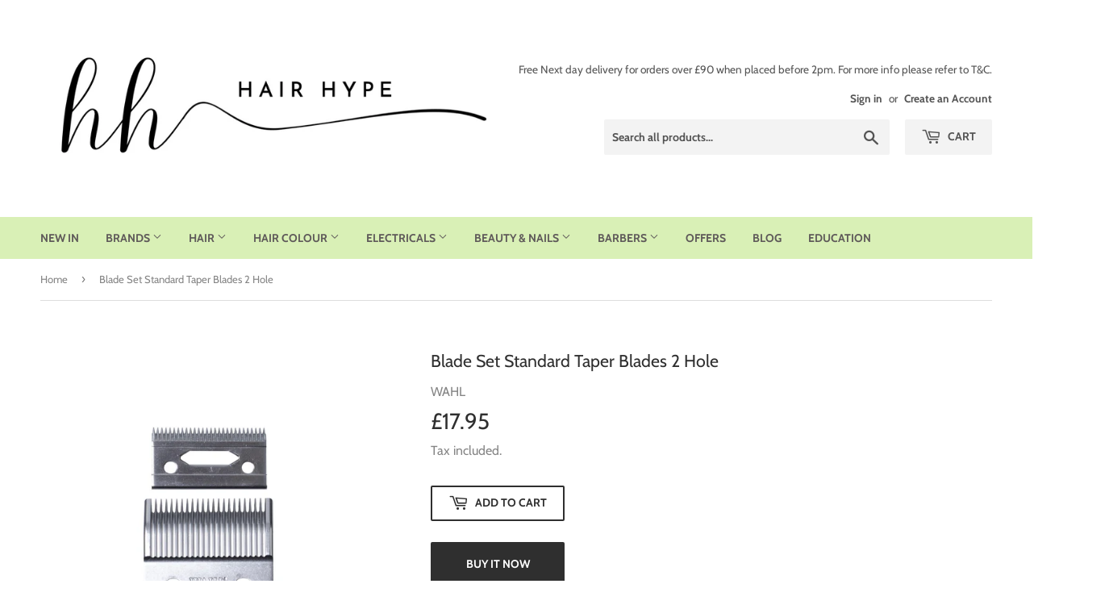

--- FILE ---
content_type: text/html; charset=utf-8
request_url: https://www.hair-hype.com/products/2holetaperblades
body_size: 21199
content:
<!doctype html>
<html class="no-touch no-js">
<head>
  <script>(function(H){H.className=H.className.replace(/\bno-js\b/,'js')})(document.documentElement)</script>
  <!-- Basic page needs ================================================== -->
  <meta charset="utf-8">
  <meta http-equiv="X-UA-Compatible" content="IE=edge,chrome=1">

  
  <link rel="shortcut icon" href="//www.hair-hype.com/cdn/shop/files/LOGO_32x32.jpg?v=1614293884" type="image/png" />
  

  <!-- Title and description ================================================== -->
  <title>
  Blade Set Standard Taper Blades 2 Hole &ndash; HairHype
  </title>

  

  <!-- Product meta ================================================== -->
  <!-- /snippets/social-meta-tags.liquid -->




<meta property="og:site_name" content="HairHype">
<meta property="og:url" content="https://www.hair-hype.com/products/2holetaperblades">
<meta property="og:title" content="Blade Set Standard Taper Blades 2 Hole">
<meta property="og:type" content="product">
<meta property="og:description" content="Discover Hair Hype, Southampton's leading trade-only wholesaler for hair and beauty professionals! Find premium salon supplies, top brands, and exceptional service. Join us and elevate your business today.">

  <meta property="og:price:amount" content="17.95">
  <meta property="og:price:currency" content="GBP">

<meta property="og:image" content="http://www.hair-hype.com/cdn/shop/products/1006-400-Super-Taper-Clipper-blade-Front-Web-Hero-1024x1024_1200x1200.jpg?v=1675436674">
<meta property="og:image:secure_url" content="https://www.hair-hype.com/cdn/shop/products/1006-400-Super-Taper-Clipper-blade-Front-Web-Hero-1024x1024_1200x1200.jpg?v=1675436674">


<meta name="twitter:card" content="summary_large_image">
<meta name="twitter:title" content="Blade Set Standard Taper Blades 2 Hole">
<meta name="twitter:description" content="Discover Hair Hype, Southampton's leading trade-only wholesaler for hair and beauty professionals! Find premium salon supplies, top brands, and exceptional service. Join us and elevate your business today.">


  <!-- Helpers ================================================== -->
  <link rel="canonical" href="https://www.hair-hype.com/products/2holetaperblades">
  <meta name="viewport" content="width=device-width,initial-scale=1">

  <!-- CSS ================================================== -->
  <link href="//www.hair-hype.com/cdn/shop/t/4/assets/theme.scss.css?v=50620600815524908401767886363" rel="stylesheet" type="text/css" media="all" />

  <!-- Header hook for plugins ================================================== -->
  <script>window.performance && window.performance.mark && window.performance.mark('shopify.content_for_header.start');</script><meta name="facebook-domain-verification" content="z23vzycy78mdtexe0oj08ka43tit4a">
<meta name="facebook-domain-verification" content="2s8tj3qh7kr57p521dibf2i8hjvqde">
<meta name="google-site-verification" content="pl7zSpWOqLTxhI8tMB1I9oWzCasM_cUQYhDWayophcI">
<meta id="shopify-digital-wallet" name="shopify-digital-wallet" content="/21763457104/digital_wallets/dialog">
<meta name="shopify-checkout-api-token" content="ce787ba2cdb0a6d727d80384ed46eebb">
<meta id="in-context-paypal-metadata" data-shop-id="21763457104" data-venmo-supported="false" data-environment="production" data-locale="en_US" data-paypal-v4="true" data-currency="GBP">
<link rel="alternate" type="application/json+oembed" href="https://www.hair-hype.com/products/2holetaperblades.oembed">
<script async="async" src="/checkouts/internal/preloads.js?locale=en-GB"></script>
<script id="shopify-features" type="application/json">{"accessToken":"ce787ba2cdb0a6d727d80384ed46eebb","betas":["rich-media-storefront-analytics"],"domain":"www.hair-hype.com","predictiveSearch":true,"shopId":21763457104,"locale":"en"}</script>
<script>var Shopify = Shopify || {};
Shopify.shop = "hairhype.myshopify.com";
Shopify.locale = "en";
Shopify.currency = {"active":"GBP","rate":"1.0"};
Shopify.country = "GB";
Shopify.theme = {"name":"Alessio Theme","id":72244691024,"schema_name":"Supply","schema_version":"8.3.0","theme_store_id":679,"role":"main"};
Shopify.theme.handle = "null";
Shopify.theme.style = {"id":null,"handle":null};
Shopify.cdnHost = "www.hair-hype.com/cdn";
Shopify.routes = Shopify.routes || {};
Shopify.routes.root = "/";</script>
<script type="module">!function(o){(o.Shopify=o.Shopify||{}).modules=!0}(window);</script>
<script>!function(o){function n(){var o=[];function n(){o.push(Array.prototype.slice.apply(arguments))}return n.q=o,n}var t=o.Shopify=o.Shopify||{};t.loadFeatures=n(),t.autoloadFeatures=n()}(window);</script>
<script id="shop-js-analytics" type="application/json">{"pageType":"product"}</script>
<script defer="defer" async type="module" src="//www.hair-hype.com/cdn/shopifycloud/shop-js/modules/v2/client.init-shop-cart-sync_BApSsMSl.en.esm.js"></script>
<script defer="defer" async type="module" src="//www.hair-hype.com/cdn/shopifycloud/shop-js/modules/v2/chunk.common_CBoos6YZ.esm.js"></script>
<script type="module">
  await import("//www.hair-hype.com/cdn/shopifycloud/shop-js/modules/v2/client.init-shop-cart-sync_BApSsMSl.en.esm.js");
await import("//www.hair-hype.com/cdn/shopifycloud/shop-js/modules/v2/chunk.common_CBoos6YZ.esm.js");

  window.Shopify.SignInWithShop?.initShopCartSync?.({"fedCMEnabled":true,"windoidEnabled":true});

</script>
<script>(function() {
  var isLoaded = false;
  function asyncLoad() {
    if (isLoaded) return;
    isLoaded = true;
    var urls = ["https:\/\/cdn.autoketing.org\/sdk-cdn\/sales-pop\/dist\/sales-pop-embed.js?shop=hairhype.myshopify.com"];
    for (var i = 0; i < urls.length; i++) {
      var s = document.createElement('script');
      s.type = 'text/javascript';
      s.async = true;
      s.src = urls[i];
      var x = document.getElementsByTagName('script')[0];
      x.parentNode.insertBefore(s, x);
    }
  };
  if(window.attachEvent) {
    window.attachEvent('onload', asyncLoad);
  } else {
    window.addEventListener('load', asyncLoad, false);
  }
})();</script>
<script id="__st">var __st={"a":21763457104,"offset":0,"reqid":"89369491-f4c9-454e-8a82-71b28d7387ba-1768934023","pageurl":"www.hair-hype.com\/products\/2holetaperblades","u":"cdee335b7b42","p":"product","rtyp":"product","rid":6605093634128};</script>
<script>window.ShopifyPaypalV4VisibilityTracking = true;</script>
<script id="captcha-bootstrap">!function(){'use strict';const t='contact',e='account',n='new_comment',o=[[t,t],['blogs',n],['comments',n],[t,'customer']],c=[[e,'customer_login'],[e,'guest_login'],[e,'recover_customer_password'],[e,'create_customer']],r=t=>t.map((([t,e])=>`form[action*='/${t}']:not([data-nocaptcha='true']) input[name='form_type'][value='${e}']`)).join(','),a=t=>()=>t?[...document.querySelectorAll(t)].map((t=>t.form)):[];function s(){const t=[...o],e=r(t);return a(e)}const i='password',u='form_key',d=['recaptcha-v3-token','g-recaptcha-response','h-captcha-response',i],f=()=>{try{return window.sessionStorage}catch{return}},m='__shopify_v',_=t=>t.elements[u];function p(t,e,n=!1){try{const o=window.sessionStorage,c=JSON.parse(o.getItem(e)),{data:r}=function(t){const{data:e,action:n}=t;return t[m]||n?{data:e,action:n}:{data:t,action:n}}(c);for(const[e,n]of Object.entries(r))t.elements[e]&&(t.elements[e].value=n);n&&o.removeItem(e)}catch(o){console.error('form repopulation failed',{error:o})}}const l='form_type',E='cptcha';function T(t){t.dataset[E]=!0}const w=window,h=w.document,L='Shopify',v='ce_forms',y='captcha';let A=!1;((t,e)=>{const n=(g='f06e6c50-85a8-45c8-87d0-21a2b65856fe',I='https://cdn.shopify.com/shopifycloud/storefront-forms-hcaptcha/ce_storefront_forms_captcha_hcaptcha.v1.5.2.iife.js',D={infoText:'Protected by hCaptcha',privacyText:'Privacy',termsText:'Terms'},(t,e,n)=>{const o=w[L][v],c=o.bindForm;if(c)return c(t,g,e,D).then(n);var r;o.q.push([[t,g,e,D],n]),r=I,A||(h.body.append(Object.assign(h.createElement('script'),{id:'captcha-provider',async:!0,src:r})),A=!0)});var g,I,D;w[L]=w[L]||{},w[L][v]=w[L][v]||{},w[L][v].q=[],w[L][y]=w[L][y]||{},w[L][y].protect=function(t,e){n(t,void 0,e),T(t)},Object.freeze(w[L][y]),function(t,e,n,w,h,L){const[v,y,A,g]=function(t,e,n){const i=e?o:[],u=t?c:[],d=[...i,...u],f=r(d),m=r(i),_=r(d.filter((([t,e])=>n.includes(e))));return[a(f),a(m),a(_),s()]}(w,h,L),I=t=>{const e=t.target;return e instanceof HTMLFormElement?e:e&&e.form},D=t=>v().includes(t);t.addEventListener('submit',(t=>{const e=I(t);if(!e)return;const n=D(e)&&!e.dataset.hcaptchaBound&&!e.dataset.recaptchaBound,o=_(e),c=g().includes(e)&&(!o||!o.value);(n||c)&&t.preventDefault(),c&&!n&&(function(t){try{if(!f())return;!function(t){const e=f();if(!e)return;const n=_(t);if(!n)return;const o=n.value;o&&e.removeItem(o)}(t);const e=Array.from(Array(32),(()=>Math.random().toString(36)[2])).join('');!function(t,e){_(t)||t.append(Object.assign(document.createElement('input'),{type:'hidden',name:u})),t.elements[u].value=e}(t,e),function(t,e){const n=f();if(!n)return;const o=[...t.querySelectorAll(`input[type='${i}']`)].map((({name:t})=>t)),c=[...d,...o],r={};for(const[a,s]of new FormData(t).entries())c.includes(a)||(r[a]=s);n.setItem(e,JSON.stringify({[m]:1,action:t.action,data:r}))}(t,e)}catch(e){console.error('failed to persist form',e)}}(e),e.submit())}));const S=(t,e)=>{t&&!t.dataset[E]&&(n(t,e.some((e=>e===t))),T(t))};for(const o of['focusin','change'])t.addEventListener(o,(t=>{const e=I(t);D(e)&&S(e,y())}));const B=e.get('form_key'),M=e.get(l),P=B&&M;t.addEventListener('DOMContentLoaded',(()=>{const t=y();if(P)for(const e of t)e.elements[l].value===M&&p(e,B);[...new Set([...A(),...v().filter((t=>'true'===t.dataset.shopifyCaptcha))])].forEach((e=>S(e,t)))}))}(h,new URLSearchParams(w.location.search),n,t,e,['guest_login'])})(!0,!0)}();</script>
<script integrity="sha256-4kQ18oKyAcykRKYeNunJcIwy7WH5gtpwJnB7kiuLZ1E=" data-source-attribution="shopify.loadfeatures" defer="defer" src="//www.hair-hype.com/cdn/shopifycloud/storefront/assets/storefront/load_feature-a0a9edcb.js" crossorigin="anonymous"></script>
<script data-source-attribution="shopify.dynamic_checkout.dynamic.init">var Shopify=Shopify||{};Shopify.PaymentButton=Shopify.PaymentButton||{isStorefrontPortableWallets:!0,init:function(){window.Shopify.PaymentButton.init=function(){};var t=document.createElement("script");t.src="https://www.hair-hype.com/cdn/shopifycloud/portable-wallets/latest/portable-wallets.en.js",t.type="module",document.head.appendChild(t)}};
</script>
<script data-source-attribution="shopify.dynamic_checkout.buyer_consent">
  function portableWalletsHideBuyerConsent(e){var t=document.getElementById("shopify-buyer-consent"),n=document.getElementById("shopify-subscription-policy-button");t&&n&&(t.classList.add("hidden"),t.setAttribute("aria-hidden","true"),n.removeEventListener("click",e))}function portableWalletsShowBuyerConsent(e){var t=document.getElementById("shopify-buyer-consent"),n=document.getElementById("shopify-subscription-policy-button");t&&n&&(t.classList.remove("hidden"),t.removeAttribute("aria-hidden"),n.addEventListener("click",e))}window.Shopify?.PaymentButton&&(window.Shopify.PaymentButton.hideBuyerConsent=portableWalletsHideBuyerConsent,window.Shopify.PaymentButton.showBuyerConsent=portableWalletsShowBuyerConsent);
</script>
<script>
  function portableWalletsCleanup(e){e&&e.src&&console.error("Failed to load portable wallets script "+e.src);var t=document.querySelectorAll("shopify-accelerated-checkout .shopify-payment-button__skeleton, shopify-accelerated-checkout-cart .wallet-cart-button__skeleton"),e=document.getElementById("shopify-buyer-consent");for(let e=0;e<t.length;e++)t[e].remove();e&&e.remove()}function portableWalletsNotLoadedAsModule(e){e instanceof ErrorEvent&&"string"==typeof e.message&&e.message.includes("import.meta")&&"string"==typeof e.filename&&e.filename.includes("portable-wallets")&&(window.removeEventListener("error",portableWalletsNotLoadedAsModule),window.Shopify.PaymentButton.failedToLoad=e,"loading"===document.readyState?document.addEventListener("DOMContentLoaded",window.Shopify.PaymentButton.init):window.Shopify.PaymentButton.init())}window.addEventListener("error",portableWalletsNotLoadedAsModule);
</script>

<script type="module" src="https://www.hair-hype.com/cdn/shopifycloud/portable-wallets/latest/portable-wallets.en.js" onError="portableWalletsCleanup(this)" crossorigin="anonymous"></script>
<script nomodule>
  document.addEventListener("DOMContentLoaded", portableWalletsCleanup);
</script>

<link id="shopify-accelerated-checkout-styles" rel="stylesheet" media="screen" href="https://www.hair-hype.com/cdn/shopifycloud/portable-wallets/latest/accelerated-checkout-backwards-compat.css" crossorigin="anonymous">
<style id="shopify-accelerated-checkout-cart">
        #shopify-buyer-consent {
  margin-top: 1em;
  display: inline-block;
  width: 100%;
}

#shopify-buyer-consent.hidden {
  display: none;
}

#shopify-subscription-policy-button {
  background: none;
  border: none;
  padding: 0;
  text-decoration: underline;
  font-size: inherit;
  cursor: pointer;
}

#shopify-subscription-policy-button::before {
  box-shadow: none;
}

      </style>

<script>window.performance && window.performance.mark && window.performance.mark('shopify.content_for_header.end');</script>

  
  

  <script src="//www.hair-hype.com/cdn/shop/t/4/assets/jquery-2.2.3.min.js?v=58211863146907186831555329755" type="text/javascript"></script>

  <script src="//www.hair-hype.com/cdn/shop/t/4/assets/lazysizes.min.js?v=8147953233334221341555329755" async="async"></script>
  <script src="//www.hair-hype.com/cdn/shop/t/4/assets/vendor.js?v=106177282645720727331555329756" defer="defer"></script>
  <script src="//www.hair-hype.com/cdn/shop/t/4/assets/theme.js?v=67556246419543173531564700968" defer="defer"></script>


<link href="https://monorail-edge.shopifysvc.com" rel="dns-prefetch">
<script>(function(){if ("sendBeacon" in navigator && "performance" in window) {try {var session_token_from_headers = performance.getEntriesByType('navigation')[0].serverTiming.find(x => x.name == '_s').description;} catch {var session_token_from_headers = undefined;}var session_cookie_matches = document.cookie.match(/_shopify_s=([^;]*)/);var session_token_from_cookie = session_cookie_matches && session_cookie_matches.length === 2 ? session_cookie_matches[1] : "";var session_token = session_token_from_headers || session_token_from_cookie || "";function handle_abandonment_event(e) {var entries = performance.getEntries().filter(function(entry) {return /monorail-edge.shopifysvc.com/.test(entry.name);});if (!window.abandonment_tracked && entries.length === 0) {window.abandonment_tracked = true;var currentMs = Date.now();var navigation_start = performance.timing.navigationStart;var payload = {shop_id: 21763457104,url: window.location.href,navigation_start,duration: currentMs - navigation_start,session_token,page_type: "product"};window.navigator.sendBeacon("https://monorail-edge.shopifysvc.com/v1/produce", JSON.stringify({schema_id: "online_store_buyer_site_abandonment/1.1",payload: payload,metadata: {event_created_at_ms: currentMs,event_sent_at_ms: currentMs}}));}}window.addEventListener('pagehide', handle_abandonment_event);}}());</script>
<script id="web-pixels-manager-setup">(function e(e,d,r,n,o){if(void 0===o&&(o={}),!Boolean(null===(a=null===(i=window.Shopify)||void 0===i?void 0:i.analytics)||void 0===a?void 0:a.replayQueue)){var i,a;window.Shopify=window.Shopify||{};var t=window.Shopify;t.analytics=t.analytics||{};var s=t.analytics;s.replayQueue=[],s.publish=function(e,d,r){return s.replayQueue.push([e,d,r]),!0};try{self.performance.mark("wpm:start")}catch(e){}var l=function(){var e={modern:/Edge?\/(1{2}[4-9]|1[2-9]\d|[2-9]\d{2}|\d{4,})\.\d+(\.\d+|)|Firefox\/(1{2}[4-9]|1[2-9]\d|[2-9]\d{2}|\d{4,})\.\d+(\.\d+|)|Chrom(ium|e)\/(9{2}|\d{3,})\.\d+(\.\d+|)|(Maci|X1{2}).+ Version\/(15\.\d+|(1[6-9]|[2-9]\d|\d{3,})\.\d+)([,.]\d+|)( \(\w+\)|)( Mobile\/\w+|) Safari\/|Chrome.+OPR\/(9{2}|\d{3,})\.\d+\.\d+|(CPU[ +]OS|iPhone[ +]OS|CPU[ +]iPhone|CPU IPhone OS|CPU iPad OS)[ +]+(15[._]\d+|(1[6-9]|[2-9]\d|\d{3,})[._]\d+)([._]\d+|)|Android:?[ /-](13[3-9]|1[4-9]\d|[2-9]\d{2}|\d{4,})(\.\d+|)(\.\d+|)|Android.+Firefox\/(13[5-9]|1[4-9]\d|[2-9]\d{2}|\d{4,})\.\d+(\.\d+|)|Android.+Chrom(ium|e)\/(13[3-9]|1[4-9]\d|[2-9]\d{2}|\d{4,})\.\d+(\.\d+|)|SamsungBrowser\/([2-9]\d|\d{3,})\.\d+/,legacy:/Edge?\/(1[6-9]|[2-9]\d|\d{3,})\.\d+(\.\d+|)|Firefox\/(5[4-9]|[6-9]\d|\d{3,})\.\d+(\.\d+|)|Chrom(ium|e)\/(5[1-9]|[6-9]\d|\d{3,})\.\d+(\.\d+|)([\d.]+$|.*Safari\/(?![\d.]+ Edge\/[\d.]+$))|(Maci|X1{2}).+ Version\/(10\.\d+|(1[1-9]|[2-9]\d|\d{3,})\.\d+)([,.]\d+|)( \(\w+\)|)( Mobile\/\w+|) Safari\/|Chrome.+OPR\/(3[89]|[4-9]\d|\d{3,})\.\d+\.\d+|(CPU[ +]OS|iPhone[ +]OS|CPU[ +]iPhone|CPU IPhone OS|CPU iPad OS)[ +]+(10[._]\d+|(1[1-9]|[2-9]\d|\d{3,})[._]\d+)([._]\d+|)|Android:?[ /-](13[3-9]|1[4-9]\d|[2-9]\d{2}|\d{4,})(\.\d+|)(\.\d+|)|Mobile Safari.+OPR\/([89]\d|\d{3,})\.\d+\.\d+|Android.+Firefox\/(13[5-9]|1[4-9]\d|[2-9]\d{2}|\d{4,})\.\d+(\.\d+|)|Android.+Chrom(ium|e)\/(13[3-9]|1[4-9]\d|[2-9]\d{2}|\d{4,})\.\d+(\.\d+|)|Android.+(UC? ?Browser|UCWEB|U3)[ /]?(15\.([5-9]|\d{2,})|(1[6-9]|[2-9]\d|\d{3,})\.\d+)\.\d+|SamsungBrowser\/(5\.\d+|([6-9]|\d{2,})\.\d+)|Android.+MQ{2}Browser\/(14(\.(9|\d{2,})|)|(1[5-9]|[2-9]\d|\d{3,})(\.\d+|))(\.\d+|)|K[Aa][Ii]OS\/(3\.\d+|([4-9]|\d{2,})\.\d+)(\.\d+|)/},d=e.modern,r=e.legacy,n=navigator.userAgent;return n.match(d)?"modern":n.match(r)?"legacy":"unknown"}(),u="modern"===l?"modern":"legacy",c=(null!=n?n:{modern:"",legacy:""})[u],f=function(e){return[e.baseUrl,"/wpm","/b",e.hashVersion,"modern"===e.buildTarget?"m":"l",".js"].join("")}({baseUrl:d,hashVersion:r,buildTarget:u}),m=function(e){var d=e.version,r=e.bundleTarget,n=e.surface,o=e.pageUrl,i=e.monorailEndpoint;return{emit:function(e){var a=e.status,t=e.errorMsg,s=(new Date).getTime(),l=JSON.stringify({metadata:{event_sent_at_ms:s},events:[{schema_id:"web_pixels_manager_load/3.1",payload:{version:d,bundle_target:r,page_url:o,status:a,surface:n,error_msg:t},metadata:{event_created_at_ms:s}}]});if(!i)return console&&console.warn&&console.warn("[Web Pixels Manager] No Monorail endpoint provided, skipping logging."),!1;try{return self.navigator.sendBeacon.bind(self.navigator)(i,l)}catch(e){}var u=new XMLHttpRequest;try{return u.open("POST",i,!0),u.setRequestHeader("Content-Type","text/plain"),u.send(l),!0}catch(e){return console&&console.warn&&console.warn("[Web Pixels Manager] Got an unhandled error while logging to Monorail."),!1}}}}({version:r,bundleTarget:l,surface:e.surface,pageUrl:self.location.href,monorailEndpoint:e.monorailEndpoint});try{o.browserTarget=l,function(e){var d=e.src,r=e.async,n=void 0===r||r,o=e.onload,i=e.onerror,a=e.sri,t=e.scriptDataAttributes,s=void 0===t?{}:t,l=document.createElement("script"),u=document.querySelector("head"),c=document.querySelector("body");if(l.async=n,l.src=d,a&&(l.integrity=a,l.crossOrigin="anonymous"),s)for(var f in s)if(Object.prototype.hasOwnProperty.call(s,f))try{l.dataset[f]=s[f]}catch(e){}if(o&&l.addEventListener("load",o),i&&l.addEventListener("error",i),u)u.appendChild(l);else{if(!c)throw new Error("Did not find a head or body element to append the script");c.appendChild(l)}}({src:f,async:!0,onload:function(){if(!function(){var e,d;return Boolean(null===(d=null===(e=window.Shopify)||void 0===e?void 0:e.analytics)||void 0===d?void 0:d.initialized)}()){var d=window.webPixelsManager.init(e)||void 0;if(d){var r=window.Shopify.analytics;r.replayQueue.forEach((function(e){var r=e[0],n=e[1],o=e[2];d.publishCustomEvent(r,n,o)})),r.replayQueue=[],r.publish=d.publishCustomEvent,r.visitor=d.visitor,r.initialized=!0}}},onerror:function(){return m.emit({status:"failed",errorMsg:"".concat(f," has failed to load")})},sri:function(e){var d=/^sha384-[A-Za-z0-9+/=]+$/;return"string"==typeof e&&d.test(e)}(c)?c:"",scriptDataAttributes:o}),m.emit({status:"loading"})}catch(e){m.emit({status:"failed",errorMsg:(null==e?void 0:e.message)||"Unknown error"})}}})({shopId: 21763457104,storefrontBaseUrl: "https://www.hair-hype.com",extensionsBaseUrl: "https://extensions.shopifycdn.com/cdn/shopifycloud/web-pixels-manager",monorailEndpoint: "https://monorail-edge.shopifysvc.com/unstable/produce_batch",surface: "storefront-renderer",enabledBetaFlags: ["2dca8a86"],webPixelsConfigList: [{"id":"303333456","configuration":"{\"config\":\"{\\\"pixel_id\\\":\\\"GT-PHC28P4\\\",\\\"target_country\\\":\\\"GB\\\",\\\"gtag_events\\\":[{\\\"type\\\":\\\"purchase\\\",\\\"action_label\\\":\\\"MC-31S86Z8L55\\\"},{\\\"type\\\":\\\"page_view\\\",\\\"action_label\\\":\\\"MC-31S86Z8L55\\\"},{\\\"type\\\":\\\"view_item\\\",\\\"action_label\\\":\\\"MC-31S86Z8L55\\\"}],\\\"enable_monitoring_mode\\\":false}\"}","eventPayloadVersion":"v1","runtimeContext":"OPEN","scriptVersion":"b2a88bafab3e21179ed38636efcd8a93","type":"APP","apiClientId":1780363,"privacyPurposes":[],"dataSharingAdjustments":{"protectedCustomerApprovalScopes":["read_customer_address","read_customer_email","read_customer_name","read_customer_personal_data","read_customer_phone"]}},{"id":"128221264","configuration":"{\"pixel_id\":\"948638052918284\",\"pixel_type\":\"facebook_pixel\",\"metaapp_system_user_token\":\"-\"}","eventPayloadVersion":"v1","runtimeContext":"OPEN","scriptVersion":"ca16bc87fe92b6042fbaa3acc2fbdaa6","type":"APP","apiClientId":2329312,"privacyPurposes":["ANALYTICS","MARKETING","SALE_OF_DATA"],"dataSharingAdjustments":{"protectedCustomerApprovalScopes":["read_customer_address","read_customer_email","read_customer_name","read_customer_personal_data","read_customer_phone"]}},{"id":"shopify-app-pixel","configuration":"{}","eventPayloadVersion":"v1","runtimeContext":"STRICT","scriptVersion":"0450","apiClientId":"shopify-pixel","type":"APP","privacyPurposes":["ANALYTICS","MARKETING"]},{"id":"shopify-custom-pixel","eventPayloadVersion":"v1","runtimeContext":"LAX","scriptVersion":"0450","apiClientId":"shopify-pixel","type":"CUSTOM","privacyPurposes":["ANALYTICS","MARKETING"]}],isMerchantRequest: false,initData: {"shop":{"name":"HairHype","paymentSettings":{"currencyCode":"GBP"},"myshopifyDomain":"hairhype.myshopify.com","countryCode":"GB","storefrontUrl":"https:\/\/www.hair-hype.com"},"customer":null,"cart":null,"checkout":null,"productVariants":[{"price":{"amount":17.95,"currencyCode":"GBP"},"product":{"title":"Blade Set Standard Taper Blades 2 Hole","vendor":"WAHL","id":"6605093634128","untranslatedTitle":"Blade Set Standard Taper Blades 2 Hole","url":"\/products\/2holetaperblades","type":"General"},"id":"39541249310800","image":{"src":"\/\/www.hair-hype.com\/cdn\/shop\/products\/1006-400-Super-Taper-Clipper-blade-Front-Web-Hero-1024x1024.jpg?v=1675436674"},"sku":"043917100654","title":"Default Title","untranslatedTitle":"Default Title"}],"purchasingCompany":null},},"https://www.hair-hype.com/cdn","fcfee988w5aeb613cpc8e4bc33m6693e112",{"modern":"","legacy":""},{"shopId":"21763457104","storefrontBaseUrl":"https:\/\/www.hair-hype.com","extensionBaseUrl":"https:\/\/extensions.shopifycdn.com\/cdn\/shopifycloud\/web-pixels-manager","surface":"storefront-renderer","enabledBetaFlags":"[\"2dca8a86\"]","isMerchantRequest":"false","hashVersion":"fcfee988w5aeb613cpc8e4bc33m6693e112","publish":"custom","events":"[[\"page_viewed\",{}],[\"product_viewed\",{\"productVariant\":{\"price\":{\"amount\":17.95,\"currencyCode\":\"GBP\"},\"product\":{\"title\":\"Blade Set Standard Taper Blades 2 Hole\",\"vendor\":\"WAHL\",\"id\":\"6605093634128\",\"untranslatedTitle\":\"Blade Set Standard Taper Blades 2 Hole\",\"url\":\"\/products\/2holetaperblades\",\"type\":\"General\"},\"id\":\"39541249310800\",\"image\":{\"src\":\"\/\/www.hair-hype.com\/cdn\/shop\/products\/1006-400-Super-Taper-Clipper-blade-Front-Web-Hero-1024x1024.jpg?v=1675436674\"},\"sku\":\"043917100654\",\"title\":\"Default Title\",\"untranslatedTitle\":\"Default Title\"}}]]"});</script><script>
  window.ShopifyAnalytics = window.ShopifyAnalytics || {};
  window.ShopifyAnalytics.meta = window.ShopifyAnalytics.meta || {};
  window.ShopifyAnalytics.meta.currency = 'GBP';
  var meta = {"product":{"id":6605093634128,"gid":"gid:\/\/shopify\/Product\/6605093634128","vendor":"WAHL","type":"General","handle":"2holetaperblades","variants":[{"id":39541249310800,"price":1795,"name":"Blade Set Standard Taper Blades 2 Hole","public_title":null,"sku":"043917100654"}],"remote":false},"page":{"pageType":"product","resourceType":"product","resourceId":6605093634128,"requestId":"89369491-f4c9-454e-8a82-71b28d7387ba-1768934023"}};
  for (var attr in meta) {
    window.ShopifyAnalytics.meta[attr] = meta[attr];
  }
</script>
<script class="analytics">
  (function () {
    var customDocumentWrite = function(content) {
      var jquery = null;

      if (window.jQuery) {
        jquery = window.jQuery;
      } else if (window.Checkout && window.Checkout.$) {
        jquery = window.Checkout.$;
      }

      if (jquery) {
        jquery('body').append(content);
      }
    };

    var hasLoggedConversion = function(token) {
      if (token) {
        return document.cookie.indexOf('loggedConversion=' + token) !== -1;
      }
      return false;
    }

    var setCookieIfConversion = function(token) {
      if (token) {
        var twoMonthsFromNow = new Date(Date.now());
        twoMonthsFromNow.setMonth(twoMonthsFromNow.getMonth() + 2);

        document.cookie = 'loggedConversion=' + token + '; expires=' + twoMonthsFromNow;
      }
    }

    var trekkie = window.ShopifyAnalytics.lib = window.trekkie = window.trekkie || [];
    if (trekkie.integrations) {
      return;
    }
    trekkie.methods = [
      'identify',
      'page',
      'ready',
      'track',
      'trackForm',
      'trackLink'
    ];
    trekkie.factory = function(method) {
      return function() {
        var args = Array.prototype.slice.call(arguments);
        args.unshift(method);
        trekkie.push(args);
        return trekkie;
      };
    };
    for (var i = 0; i < trekkie.methods.length; i++) {
      var key = trekkie.methods[i];
      trekkie[key] = trekkie.factory(key);
    }
    trekkie.load = function(config) {
      trekkie.config = config || {};
      trekkie.config.initialDocumentCookie = document.cookie;
      var first = document.getElementsByTagName('script')[0];
      var script = document.createElement('script');
      script.type = 'text/javascript';
      script.onerror = function(e) {
        var scriptFallback = document.createElement('script');
        scriptFallback.type = 'text/javascript';
        scriptFallback.onerror = function(error) {
                var Monorail = {
      produce: function produce(monorailDomain, schemaId, payload) {
        var currentMs = new Date().getTime();
        var event = {
          schema_id: schemaId,
          payload: payload,
          metadata: {
            event_created_at_ms: currentMs,
            event_sent_at_ms: currentMs
          }
        };
        return Monorail.sendRequest("https://" + monorailDomain + "/v1/produce", JSON.stringify(event));
      },
      sendRequest: function sendRequest(endpointUrl, payload) {
        // Try the sendBeacon API
        if (window && window.navigator && typeof window.navigator.sendBeacon === 'function' && typeof window.Blob === 'function' && !Monorail.isIos12()) {
          var blobData = new window.Blob([payload], {
            type: 'text/plain'
          });

          if (window.navigator.sendBeacon(endpointUrl, blobData)) {
            return true;
          } // sendBeacon was not successful

        } // XHR beacon

        var xhr = new XMLHttpRequest();

        try {
          xhr.open('POST', endpointUrl);
          xhr.setRequestHeader('Content-Type', 'text/plain');
          xhr.send(payload);
        } catch (e) {
          console.log(e);
        }

        return false;
      },
      isIos12: function isIos12() {
        return window.navigator.userAgent.lastIndexOf('iPhone; CPU iPhone OS 12_') !== -1 || window.navigator.userAgent.lastIndexOf('iPad; CPU OS 12_') !== -1;
      }
    };
    Monorail.produce('monorail-edge.shopifysvc.com',
      'trekkie_storefront_load_errors/1.1',
      {shop_id: 21763457104,
      theme_id: 72244691024,
      app_name: "storefront",
      context_url: window.location.href,
      source_url: "//www.hair-hype.com/cdn/s/trekkie.storefront.cd680fe47e6c39ca5d5df5f0a32d569bc48c0f27.min.js"});

        };
        scriptFallback.async = true;
        scriptFallback.src = '//www.hair-hype.com/cdn/s/trekkie.storefront.cd680fe47e6c39ca5d5df5f0a32d569bc48c0f27.min.js';
        first.parentNode.insertBefore(scriptFallback, first);
      };
      script.async = true;
      script.src = '//www.hair-hype.com/cdn/s/trekkie.storefront.cd680fe47e6c39ca5d5df5f0a32d569bc48c0f27.min.js';
      first.parentNode.insertBefore(script, first);
    };
    trekkie.load(
      {"Trekkie":{"appName":"storefront","development":false,"defaultAttributes":{"shopId":21763457104,"isMerchantRequest":null,"themeId":72244691024,"themeCityHash":"8136007168691154396","contentLanguage":"en","currency":"GBP","eventMetadataId":"7b0f1361-df8f-4c3f-ad65-a306284448d5"},"isServerSideCookieWritingEnabled":true,"monorailRegion":"shop_domain","enabledBetaFlags":["65f19447"]},"Session Attribution":{},"S2S":{"facebookCapiEnabled":true,"source":"trekkie-storefront-renderer","apiClientId":580111}}
    );

    var loaded = false;
    trekkie.ready(function() {
      if (loaded) return;
      loaded = true;

      window.ShopifyAnalytics.lib = window.trekkie;

      var originalDocumentWrite = document.write;
      document.write = customDocumentWrite;
      try { window.ShopifyAnalytics.merchantGoogleAnalytics.call(this); } catch(error) {};
      document.write = originalDocumentWrite;

      window.ShopifyAnalytics.lib.page(null,{"pageType":"product","resourceType":"product","resourceId":6605093634128,"requestId":"89369491-f4c9-454e-8a82-71b28d7387ba-1768934023","shopifyEmitted":true});

      var match = window.location.pathname.match(/checkouts\/(.+)\/(thank_you|post_purchase)/)
      var token = match? match[1]: undefined;
      if (!hasLoggedConversion(token)) {
        setCookieIfConversion(token);
        window.ShopifyAnalytics.lib.track("Viewed Product",{"currency":"GBP","variantId":39541249310800,"productId":6605093634128,"productGid":"gid:\/\/shopify\/Product\/6605093634128","name":"Blade Set Standard Taper Blades 2 Hole","price":"17.95","sku":"043917100654","brand":"WAHL","variant":null,"category":"General","nonInteraction":true,"remote":false},undefined,undefined,{"shopifyEmitted":true});
      window.ShopifyAnalytics.lib.track("monorail:\/\/trekkie_storefront_viewed_product\/1.1",{"currency":"GBP","variantId":39541249310800,"productId":6605093634128,"productGid":"gid:\/\/shopify\/Product\/6605093634128","name":"Blade Set Standard Taper Blades 2 Hole","price":"17.95","sku":"043917100654","brand":"WAHL","variant":null,"category":"General","nonInteraction":true,"remote":false,"referer":"https:\/\/www.hair-hype.com\/products\/2holetaperblades"});
      }
    });


        var eventsListenerScript = document.createElement('script');
        eventsListenerScript.async = true;
        eventsListenerScript.src = "//www.hair-hype.com/cdn/shopifycloud/storefront/assets/shop_events_listener-3da45d37.js";
        document.getElementsByTagName('head')[0].appendChild(eventsListenerScript);

})();</script>
<script
  defer
  src="https://www.hair-hype.com/cdn/shopifycloud/perf-kit/shopify-perf-kit-3.0.4.min.js"
  data-application="storefront-renderer"
  data-shop-id="21763457104"
  data-render-region="gcp-us-east1"
  data-page-type="product"
  data-theme-instance-id="72244691024"
  data-theme-name="Supply"
  data-theme-version="8.3.0"
  data-monorail-region="shop_domain"
  data-resource-timing-sampling-rate="10"
  data-shs="true"
  data-shs-beacon="true"
  data-shs-export-with-fetch="true"
  data-shs-logs-sample-rate="1"
  data-shs-beacon-endpoint="https://www.hair-hype.com/api/collect"
></script>
</head>

<body id="blade-set-standard-taper-blades-2-hole" class="template-product" >

  <div id="shopify-section-header" class="shopify-section header-section"><header class="site-header" role="banner" data-section-id="header" data-section-type="header-section">
  <div class="wrapper">

    <div class="grid--full">
      <div class="grid-item large--one-half">
        
          <div class="h1 header-logo" itemscope itemtype="http://schema.org/Organization">
        
          
          

          <a href="/" itemprop="url">
            <div class="lazyload__image-wrapper no-js header-logo__image" style="max-width:600px;">
              <div style="padding-top:30.31301482701812%;">
                <img class="lazyload js"
                  data-src="//www.hair-hype.com/cdn/shop/files/Screenshot_2023-03-08_at_16.14.20_{width}x.png?v=1678292132"
                  data-widths="[180, 360, 540, 720, 900, 1080, 1296, 1512, 1728, 2048]"
                  data-aspectratio="3.2989130434782608"
                  data-sizes="auto"
                  alt="HairHype"
                  style="width:600px;">
              </div>
            </div>
            <noscript>
              
              <img src="//www.hair-hype.com/cdn/shop/files/Screenshot_2023-03-08_at_16.14.20_600x.png?v=1678292132"
                srcset="//www.hair-hype.com/cdn/shop/files/Screenshot_2023-03-08_at_16.14.20_600x.png?v=1678292132 1x, //www.hair-hype.com/cdn/shop/files/Screenshot_2023-03-08_at_16.14.20_600x@2x.png?v=1678292132 2x"
                alt="HairHype"
                itemprop="logo"
                style="max-width:600px;">
            </noscript>
          </a>
          
        
          </div>
        
      </div>

      <div class="grid-item large--one-half text-center large--text-right">
        
          <div class="site-header--text-links">
            
              

                <p>Free Next day delivery for orders over £90 when placed before 2pm. For more info please refer to T&amp;C.</p>

              
            

            
              <span class="site-header--meta-links medium-down--hide">
                
                  <a href="/account/login" id="customer_login_link">Sign in</a>
                  <span class="site-header--spacer">or</span>
                  <a href="/account/register" id="customer_register_link">Create an Account</a>
                
              </span>
            
          </div>

          <br class="medium-down--hide">
        

        <form action="/search" method="get" class="search-bar" role="search">
  <input type="hidden" name="type" value="product">

  <input type="search" name="q" value="" placeholder="Search all products..." aria-label="Search all products...">
  <button type="submit" class="search-bar--submit icon-fallback-text">
    <span class="icon icon-search" aria-hidden="true"></span>
    <span class="fallback-text">Search</span>
  </button>
</form>


        <a href="/cart" class="header-cart-btn cart-toggle">
          <span class="icon icon-cart"></span>
          Cart <span class="cart-count cart-badge--desktop hidden-count">0</span>
        </a>
      </div>
    </div>

  </div>
</header>

<div id="mobileNavBar">
  <div class="display-table-cell">
    <button class="menu-toggle mobileNavBar-link" aria-controls="navBar" aria-expanded="false"><span class="icon icon-hamburger" aria-hidden="true"></span>Menu</button>
  </div>
  <div class="display-table-cell">
    <a href="/cart" class="cart-toggle mobileNavBar-link">
      <span class="icon icon-cart"></span>
      Cart <span class="cart-count hidden-count">0</span>
    </a>
  </div>
</div>

<nav class="nav-bar" id="navBar" role="navigation">
  <div class="wrapper">
    <form action="/search" method="get" class="search-bar" role="search">
  <input type="hidden" name="type" value="product">

  <input type="search" name="q" value="" placeholder="Search all products..." aria-label="Search all products...">
  <button type="submit" class="search-bar--submit icon-fallback-text">
    <span class="icon icon-search" aria-hidden="true"></span>
    <span class="fallback-text">Search</span>
  </button>
</form>

    <ul class="mobile-nav" id="MobileNav">
  
  <li class="large--hide">
    <a href="/">Home</a>
  </li>
  
  
    
      <li>
        <a
          href="/collections/new-in"
          class="mobile-nav--link"
          data-meganav-type="child"
          >
            NEW IN
        </a>
      </li>
    
  
    
      
      <li
        class="mobile-nav--has-dropdown "
        aria-haspopup="true">
        <a
          href="/pages/brands-a-z"
          class="mobile-nav--link"
          data-meganav-type="parent"
          >
            BRANDS
        </a>
        <button class="icon icon-arrow-down mobile-nav--button"
          aria-expanded="false"
          aria-label="BRANDS Menu">
        </button>
        <ul
          id="MenuParent-2"
          class="mobile-nav--dropdown "
          data-meganav-dropdown>
          
            
              <li>
                <a
                  href="/collections/2am-london"
                  class="mobile-nav--link"
                  data-meganav-type="child"
                  >
                    2AM LONDON
                </a>
              </li>
            
          
            
              <li>
                <a
                  href="/collections/agenda"
                  class="mobile-nav--link"
                  data-meganav-type="child"
                  >
                    AGENDA
                </a>
              </li>
            
          
            
              <li>
                <a
                  href="/collections/apraise"
                  class="mobile-nav--link"
                  data-meganav-type="child"
                  >
                    APRAISE
                </a>
              </li>
            
          
            
              <li>
                <a
                  href="/collections/bondi-sands"
                  class="mobile-nav--link"
                  data-meganav-type="child"
                  >
                    BONDI SANDS
                </a>
              </li>
            
          
            
              <li>
                <a
                  href="/collections/crazy-color"
                  class="mobile-nav--link"
                  data-meganav-type="child"
                  >
                    CRAZY COLOR
                </a>
              </li>
            
          
            
              <li>
                <a
                  href="/collections/disicide"
                  class="mobile-nav--link"
                  data-meganav-type="child"
                  >
                    DISICIDE
                </a>
              </li>
            
          
            
              <li>
                <a
                  href="/collections/elgon"
                  class="mobile-nav--link"
                  data-meganav-type="child"
                  >
                    ELGON
                </a>
              </li>
            
          
            
              <li>
                <a
                  href="/collections/eyelash-emporium"
                  class="mobile-nav--link"
                  data-meganav-type="child"
                  >
                    EYELASH EMPORIUM
                </a>
              </li>
            
          
            
              <li>
                <a
                  href="/collections/goldwell"
                  class="mobile-nav--link"
                  data-meganav-type="child"
                  >
                    GOLDWELL
                </a>
              </li>
            
          
            
              <li>
                <a
                  href="/collections/hairtools"
                  class="mobile-nav--link"
                  data-meganav-type="child"
                  >
                    HAIR TOOLS
                </a>
              </li>
            
          
            
              <li>
                <a
                  href="/collections/halo"
                  class="mobile-nav--link"
                  data-meganav-type="child"
                  >
                    HALO
                </a>
              </li>
            
          
            
              <li>
                <a
                  href="/collections/haito"
                  class="mobile-nav--link"
                  data-meganav-type="child"
                  >
                    HAITO
                </a>
              </li>
            
          
            
              <li>
                <a
                  href="/collections/head-jog-1"
                  class="mobile-nav--link"
                  data-meganav-type="child"
                  >
                    HEAD JOG
                </a>
              </li>
            
          
            
              <li>
                <a
                  href="/collections/hive"
                  class="mobile-nav--link"
                  data-meganav-type="child"
                  >
                    HIVE
                </a>
              </li>
            
          
            
              <li>
                <a
                  href="/collections/kaeso"
                  class="mobile-nav--link"
                  data-meganav-type="child"
                  >
                    KAESO
                </a>
              </li>
            
          
            
              <li>
                <a
                  href="/collections/loreal"
                  class="mobile-nav--link"
                  data-meganav-type="child"
                  >
                    L&#39;OREAL
                </a>
              </li>
            
          
            
              <li>
                <a
                  href="/collections/macadamia"
                  class="mobile-nav--link"
                  data-meganav-type="child"
                  >
                    MACADAMIA NATURAL OIL
                </a>
              </li>
            
          
            
              <li>
                <a
                  href="/collections/morgans"
                  class="mobile-nav--link"
                  data-meganav-type="child"
                  >
                    MORGAN&#39;S
                </a>
              </li>
            
          
            
              <li>
                <a
                  href="/collections/osmo"
                  class="mobile-nav--link"
                  data-meganav-type="child"
                  >
                    OSMO
                </a>
              </li>
            
          
            
              <li>
                <a
                  href="/collections/parlux"
                  class="mobile-nav--link"
                  data-meganav-type="child"
                  >
                    PARLUX
                </a>
              </li>
            
          
            
              <li>
                <a
                  href="/collections/procare"
                  class="mobile-nav--link"
                  data-meganav-type="child"
                  >
                    PROCARE®
                </a>
              </li>
            
          
            
              <li>
                <a
                  href="/collections/skin-republic"
                  class="mobile-nav--link"
                  data-meganav-type="child"
                  >
                    SKIN REPUBLIC
                </a>
              </li>
            
          
            
              <li>
                <a
                  href="/collections/the-edge"
                  class="mobile-nav--link"
                  data-meganav-type="child"
                  >
                    THE EDGE
                </a>
              </li>
            
          
            
              <li>
                <a
                  href="/collections/wahl"
                  class="mobile-nav--link"
                  data-meganav-type="child"
                  >
                    WAHL
                </a>
              </li>
            
          
            
              <li>
                <a
                  href="/collections/wella"
                  class="mobile-nav--link"
                  data-meganav-type="child"
                  >
                    WELLA
                </a>
              </li>
            
          
            
              <li>
                <a
                  href="/collections/zalon"
                  class="mobile-nav--link"
                  data-meganav-type="child"
                  >
                    ZALON COLOUR REMOVER
                </a>
              </li>
            
          
        </ul>
      </li>
    
  
    
      
      <li
        class="mobile-nav--has-dropdown "
        aria-haspopup="true">
        <a
          href="/collections/hair-1"
          class="mobile-nav--link"
          data-meganav-type="parent"
          >
            HAIR
        </a>
        <button class="icon icon-arrow-down mobile-nav--button"
          aria-expanded="false"
          aria-label="HAIR Menu">
        </button>
        <ul
          id="MenuParent-3"
          class="mobile-nav--dropdown mobile-nav--has-grandchildren"
          data-meganav-dropdown>
          
            
            
              <li
                class="mobile-nav--has-dropdown mobile-nav--has-dropdown-grandchild "
                aria-haspopup="true">
                <a
                  href="/collections/hair-care-1"
                  class="mobile-nav--link"
                  data-meganav-type="parent"
                  >
                    HAIR CARE
                </a>
                <button class="icon icon-arrow-down mobile-nav--button"
                  aria-expanded="false"
                  aria-label="HAIR CARE Menu">
                </button>
                <ul
                  id="MenuChildren-3-1"
                  class="mobile-nav--dropdown-grandchild"
                  data-meganav-dropdown>
                  
                    <li>
                      <a
                        href="/collections/hair-care-shampoos-conditioners"
                        class="mobile-nav--link"
                        data-meganav-type="child"
                        >
                          SHAMPOOS &amp; CONDITIONERS
                        </a>
                    </li>
                  
                    <li>
                      <a
                        href="/collections/hair-care-oils-serums"
                        class="mobile-nav--link"
                        data-meganav-type="child"
                        >
                          OILS &amp; SERUMS
                        </a>
                    </li>
                  
                    <li>
                      <a
                        href="/collections/hair-care-masks-treatments"
                        class="mobile-nav--link"
                        data-meganav-type="child"
                        >
                          MASKS &amp; TREATMENTS
                        </a>
                    </li>
                  
                    <li>
                      <a
                        href="/collections/hair-care-styling-products"
                        class="mobile-nav--link"
                        data-meganav-type="child"
                        >
                          STYLING PRODUCTS
                        </a>
                    </li>
                  
                </ul>
              </li>
            
          
            
            
              <li
                class="mobile-nav--has-dropdown mobile-nav--has-dropdown-grandchild "
                aria-haspopup="true">
                <a
                  href="/collections/hair-care"
                  class="mobile-nav--link"
                  data-meganav-type="parent"
                  >
                    BRUSHES &amp; COMBS
                </a>
                <button class="icon icon-arrow-down mobile-nav--button"
                  aria-expanded="false"
                  aria-label="BRUSHES &amp; COMBS Menu">
                </button>
                <ul
                  id="MenuChildren-3-2"
                  class="mobile-nav--dropdown-grandchild"
                  data-meganav-dropdown>
                  
                    <li>
                      <a
                        href="/collections/hair-b-c-brushes"
                        class="mobile-nav--link"
                        data-meganav-type="child"
                        >
                          BRUSHES
                        </a>
                    </li>
                  
                    <li>
                      <a
                        href="/collections/hair-b-c-combs"
                        class="mobile-nav--link"
                        data-meganav-type="child"
                        >
                          COMBS
                        </a>
                    </li>
                  
                    <li>
                      <a
                        href="/collections/hair-b-c-neck-brushes"
                        class="mobile-nav--link"
                        data-meganav-type="child"
                        >
                          NECK BRUSHES
                        </a>
                    </li>
                  
                    <li>
                      <a
                        href="/collections/hair-b-c-brush-sets"
                        class="mobile-nav--link"
                        data-meganav-type="child"
                        >
                          BRUSH SETS
                        </a>
                    </li>
                  
                </ul>
              </li>
            
          
            
            
              <li
                class="mobile-nav--has-dropdown mobile-nav--has-dropdown-grandchild "
                aria-haspopup="true">
                <a
                  href="/collections/scissors-1"
                  class="mobile-nav--link"
                  data-meganav-type="parent"
                  >
                    SCISSORS &amp; THINNERS
                </a>
                <button class="icon icon-arrow-down mobile-nav--button"
                  aria-expanded="false"
                  aria-label="SCISSORS &amp; THINNERS Menu">
                </button>
                <ul
                  id="MenuChildren-3-3"
                  class="mobile-nav--dropdown-grandchild"
                  data-meganav-dropdown>
                  
                    <li>
                      <a
                        href="/collections/hair-s-c-hairdressing-scissors"
                        class="mobile-nav--link"
                        data-meganav-type="child"
                        >
                          SCISSORS
                        </a>
                    </li>
                  
                    <li>
                      <a
                        href="/collections/hair-s-c-hairdressing-thinners"
                        class="mobile-nav--link"
                        data-meganav-type="child"
                        >
                          THINNERS
                        </a>
                    </li>
                  
                    <li>
                      <a
                        href="/collections/hair-s-c-scissor-sets"
                        class="mobile-nav--link"
                        data-meganav-type="child"
                        >
                          SCISSOR SETS
                        </a>
                    </li>
                  
                    <li>
                      <a
                        href="/collections/hair-s-c-scissor-pouches-accessories"
                        class="mobile-nav--link"
                        data-meganav-type="child"
                        >
                          SCISSOR POUCHES &amp; ACCESSORIES
                        </a>
                    </li>
                  
                </ul>
              </li>
            
          
            
            
              <li
                class="mobile-nav--has-dropdown mobile-nav--has-dropdown-grandchild "
                aria-haspopup="true">
                <a
                  href="/collections/hair-hairdressing-gowns-towels"
                  class="mobile-nav--link"
                  data-meganav-type="parent"
                  >
                    HAIRDRESSING GOWNS AND TOWELS
                </a>
                <button class="icon icon-arrow-down mobile-nav--button"
                  aria-expanded="false"
                  aria-label="HAIRDRESSING GOWNS AND TOWELS Menu">
                </button>
                <ul
                  id="MenuChildren-3-4"
                  class="mobile-nav--dropdown-grandchild"
                  data-meganav-dropdown>
                  
                    <li>
                      <a
                        href="/collections/hair-g-t-hairdressing-gowns"
                        class="mobile-nav--link"
                        data-meganav-type="child"
                        >
                          GOWNS
                        </a>
                    </li>
                  
                    <li>
                      <a
                        href="/collections/hair-g-t-hairdressing-aprons"
                        class="mobile-nav--link"
                        data-meganav-type="child"
                        >
                          APRONS
                        </a>
                    </li>
                  
                    <li>
                      <a
                        href="/collections/hair-g-t-cutting-collars"
                        class="mobile-nav--link"
                        data-meganav-type="child"
                        >
                          CUTTING COLLARS
                        </a>
                    </li>
                  
                    <li>
                      <a
                        href="/collections/hair-g-t-childrens-gowns"
                        class="mobile-nav--link"
                        data-meganav-type="child"
                        >
                          CHILDREN&#39;S GOWNS
                        </a>
                    </li>
                  
                    <li>
                      <a
                        href="/collections/hair-g-t-towels"
                        class="mobile-nav--link"
                        data-meganav-type="child"
                        >
                          TOWELS
                        </a>
                    </li>
                  
                </ul>
              </li>
            
          
            
            
              <li
                class="mobile-nav--has-dropdown mobile-nav--has-dropdown-grandchild "
                aria-haspopup="true">
                <a
                  href="/collections/hair-accessories"
                  class="mobile-nav--link"
                  data-meganav-type="parent"
                  >
                    ACCESSORIES
                </a>
                <button class="icon icon-arrow-down mobile-nav--button"
                  aria-expanded="false"
                  aria-label="ACCESSORIES Menu">
                </button>
                <ul
                  id="MenuChildren-3-5"
                  class="mobile-nav--dropdown-grandchild"
                  data-meganav-dropdown>
                  
                    <li>
                      <a
                        href="/collections/hair-acc-pins-grips-clips-bands"
                        class="mobile-nav--link"
                        data-meganav-type="child"
                        >
                          PINS, GRIPS, CLIPS &amp; BANDS
                        </a>
                    </li>
                  
                    <li>
                      <a
                        href="/collections/hair-acc-rollers-perm-rods"
                        class="mobile-nav--link"
                        data-meganav-type="child"
                        >
                          ROLLERS &amp; PERM RODS
                        </a>
                    </li>
                  
                    <li>
                      <a
                        href="/collections/hair-acc-bun-rings-pads"
                        class="mobile-nav--link"
                        data-meganav-type="child"
                        >
                          BUN RINGS &amp; PADS
                        </a>
                    </li>
                  
                    <li>
                      <a
                        href="/collections/hair-acc-hair-nets"
                        class="mobile-nav--link"
                        data-meganav-type="child"
                        >
                          HAIR NETS
                        </a>
                    </li>
                  
                    <li>
                      <a
                        href="/collections/hair-acc-tinting-accessories"
                        class="mobile-nav--link"
                        data-meganav-type="child"
                        >
                          TINTING ACCESSORIES
                        </a>
                    </li>
                  
                    <li>
                      <a
                        href="/collections/hair-acc-bags-cases"
                        class="mobile-nav--link"
                        data-meganav-type="child"
                        >
                          BAGS &amp; CASES
                        </a>
                    </li>
                  
                </ul>
              </li>
            
          
            
            
              <li
                class="mobile-nav--has-dropdown mobile-nav--has-dropdown-grandchild "
                aria-haspopup="true">
                <a
                  href="/collections/hair-salon-essentials"
                  class="mobile-nav--link"
                  data-meganav-type="parent"
                  >
                    SALON ESSENTIALS
                </a>
                <button class="icon icon-arrow-down mobile-nav--button"
                  aria-expanded="false"
                  aria-label="SALON ESSENTIALS Menu">
                </button>
                <ul
                  id="MenuChildren-3-6"
                  class="mobile-nav--dropdown-grandchild"
                  data-meganav-dropdown>
                  
                    <li>
                      <a
                        href="/collections/hair-sal-mirrors"
                        class="mobile-nav--link"
                        data-meganav-type="child"
                        >
                          MIRRORS
                        </a>
                    </li>
                  
                    <li>
                      <a
                        href="/collections/hair-sal-water-sprays"
                        class="mobile-nav--link"
                        data-meganav-type="child"
                        >
                          WATER SPRAYS
                        </a>
                    </li>
                  
                    <li>
                      <a
                        href="/collections/hair-sal-salon-hygiene-protection"
                        class="mobile-nav--link"
                        data-meganav-type="child"
                        >
                          SALON HYGIENE &amp; PROTECTION
                        </a>
                    </li>
                  
                    <li>
                      <a
                        href="/collections/hair-sal-gloves"
                        class="mobile-nav--link"
                        data-meganav-type="child"
                        >
                          GLOVES
                        </a>
                    </li>
                  
                    <li>
                      <a
                        href="/collections/hair-sal-stationary"
                        class="mobile-nav--link"
                        data-meganav-type="child"
                        >
                          STATIONARY
                        </a>
                    </li>
                  
                </ul>
              </li>
            
          
            
              <li>
                <a
                  href="/collections/hair-education"
                  class="mobile-nav--link"
                  data-meganav-type="child"
                  >
                    EDUCATION
                </a>
              </li>
            
          
        </ul>
      </li>
    
  
    
      
      <li
        class="mobile-nav--has-dropdown "
        aria-haspopup="true">
        <a
          href="/collections/hair-colour"
          class="mobile-nav--link"
          data-meganav-type="parent"
          >
            HAIR COLOUR
        </a>
        <button class="icon icon-arrow-down mobile-nav--button"
          aria-expanded="false"
          aria-label="HAIR COLOUR Menu">
        </button>
        <ul
          id="MenuParent-4"
          class="mobile-nav--dropdown mobile-nav--has-grandchildren"
          data-meganav-dropdown>
          
            
              <li>
                <a
                  href="/collections/permanent-colour"
                  class="mobile-nav--link"
                  data-meganav-type="child"
                  >
                    PERMANENT COLOUR
                </a>
              </li>
            
          
            
              <li>
                <a
                  href="/collections/semi-permanent-colour"
                  class="mobile-nav--link"
                  data-meganav-type="child"
                  >
                    SEMI-PERMANENT COLOUR
                </a>
              </li>
            
          
            
            
              <li
                class="mobile-nav--has-dropdown mobile-nav--has-dropdown-grandchild "
                aria-haspopup="true">
                <a
                  href="/collections/hair-removal"
                  class="mobile-nav--link"
                  data-meganav-type="parent"
                  >
                    BLEACH &amp; COLOUR REMOVERS
                </a>
                <button class="icon icon-arrow-down mobile-nav--button"
                  aria-expanded="false"
                  aria-label="BLEACH &amp; COLOUR REMOVERS Menu">
                </button>
                <ul
                  id="MenuChildren-4-3"
                  class="mobile-nav--dropdown-grandchild"
                  data-meganav-dropdown>
                  
                    <li>
                      <a
                        href="/collections/colour-b-cr-bleach-peroxide"
                        class="mobile-nav--link"
                        data-meganav-type="child"
                        >
                          BLEACH &amp; PEROXIDE
                        </a>
                    </li>
                  
                    <li>
                      <a
                        href="/collections/colour-b-cr-colour-remover"
                        class="mobile-nav--link"
                        data-meganav-type="child"
                        >
                          COLOUR REMOVERS
                        </a>
                    </li>
                  
                </ul>
              </li>
            
          
            
            
              <li
                class="mobile-nav--has-dropdown mobile-nav--has-dropdown-grandchild "
                aria-haspopup="true">
                <a
                  href="/collections/foil-and-meches"
                  class="mobile-nav--link"
                  data-meganav-type="parent"
                  >
                    FOIL, MECHE &amp; DISPENSERS
                </a>
                <button class="icon icon-arrow-down mobile-nav--button"
                  aria-expanded="false"
                  aria-label="FOIL, MECHE &amp; DISPENSERS Menu">
                </button>
                <ul
                  id="MenuChildren-4-4"
                  class="mobile-nav--dropdown-grandchild"
                  data-meganav-dropdown>
                  
                    <li>
                      <a
                        href="/collections/colour-f-m-foil"
                        class="mobile-nav--link"
                        data-meganav-type="child"
                        >
                          FOIL &amp; MECHE
                        </a>
                    </li>
                  
                    <li>
                      <a
                        href="/collections/colour-f-m-foil-dispensers"
                        class="mobile-nav--link"
                        data-meganav-type="child"
                        >
                          FOIL DISPENSERS
                        </a>
                    </li>
                  
                </ul>
              </li>
            
          
            
            
              <li
                class="mobile-nav--has-dropdown mobile-nav--has-dropdown-grandchild "
                aria-haspopup="true">
                <a
                  href="/collections/tinting-accessories"
                  class="mobile-nav--link"
                  data-meganav-type="parent"
                  >
                    COLOUR ACCESSORIES
                </a>
                <button class="icon icon-arrow-down mobile-nav--button"
                  aria-expanded="false"
                  aria-label="COLOUR ACCESSORIES Menu">
                </button>
                <ul
                  id="MenuChildren-4-5"
                  class="mobile-nav--dropdown-grandchild"
                  data-meganav-dropdown>
                  
                    <li>
                      <a
                        href="/collections/colour-ca-tint-bowls-brushes-sets"
                        class="mobile-nav--link"
                        data-meganav-type="child"
                        >
                          TINT BOWLS, BRUSHES &amp; SETS
                        </a>
                    </li>
                  
                    <li>
                      <a
                        href="/collections/colour-ca-tinting-accessories"
                        class="mobile-nav--link"
                        data-meganav-type="child"
                        >
                          TINT ACCESSORIES
                        </a>
                    </li>
                  
                </ul>
              </li>
            
          
            
              <li>
                <a
                  href="/collections/developer"
                  class="mobile-nav--link"
                  data-meganav-type="child"
                  >
                    DEVELOPER
                </a>
              </li>
            
          
        </ul>
      </li>
    
  
    
      
      <li
        class="mobile-nav--has-dropdown "
        aria-haspopup="true">
        <a
          href="/collections/electricals"
          class="mobile-nav--link"
          data-meganav-type="parent"
          >
            ELECTRICALS
        </a>
        <button class="icon icon-arrow-down mobile-nav--button"
          aria-expanded="false"
          aria-label="ELECTRICALS Menu">
        </button>
        <ul
          id="MenuParent-5"
          class="mobile-nav--dropdown "
          data-meganav-dropdown>
          
            
              <li>
                <a
                  href="/collections/hair-elec-hairdryers"
                  class="mobile-nav--link"
                  data-meganav-type="child"
                  >
                    HAIRDRYERS
                </a>
              </li>
            
          
            
              <li>
                <a
                  href="/collections/hair-elec-straighteners"
                  class="mobile-nav--link"
                  data-meganav-type="child"
                  >
                    STRAIGHTENERS
                </a>
              </li>
            
          
            
              <li>
                <a
                  href="/collections/hair-elec-curlers-stylers"
                  class="mobile-nav--link"
                  data-meganav-type="child"
                  >
                    CURLERS AND STYLERS
                </a>
              </li>
            
          
            
              <li>
                <a
                  href="/collections/hair-elec-electrical-accessories"
                  class="mobile-nav--link"
                  data-meganav-type="child"
                  >
                    ACCESSORIES
                </a>
              </li>
            
          
        </ul>
      </li>
    
  
    
      
      <li
        class="mobile-nav--has-dropdown "
        aria-haspopup="true">
        <a
          href="/collections/beauty"
          class="mobile-nav--link"
          data-meganav-type="parent"
          >
            BEAUTY &amp; NAILS
        </a>
        <button class="icon icon-arrow-down mobile-nav--button"
          aria-expanded="false"
          aria-label="BEAUTY &amp; NAILS Menu">
        </button>
        <ul
          id="MenuParent-6"
          class="mobile-nav--dropdown mobile-nav--has-grandchildren"
          data-meganav-dropdown>
          
            
            
              <li
                class="mobile-nav--has-dropdown mobile-nav--has-dropdown-grandchild "
                aria-haspopup="true">
                <a
                  href="/collections/tanning"
                  class="mobile-nav--link"
                  data-meganav-type="parent"
                  >
                    NAILS
                </a>
                <button class="icon icon-arrow-down mobile-nav--button"
                  aria-expanded="false"
                  aria-label="NAILS Menu">
                </button>
                <ul
                  id="MenuChildren-6-1"
                  class="mobile-nav--dropdown-grandchild"
                  data-meganav-dropdown>
                  
                    <li>
                      <a
                        href="/collections/beauty-nails-gel-polish"
                        class="mobile-nav--link"
                        data-meganav-type="child"
                        >
                          GEL POLISH
                        </a>
                    </li>
                  
                    <li>
                      <a
                        href="/collections/beauty-nails-nail-lamps"
                        class="mobile-nav--link"
                        data-meganav-type="child"
                        >
                          NAIL LAMPS
                        </a>
                    </li>
                  
                    <li>
                      <a
                        href="/collections/beauty-nails-nail-art"
                        class="mobile-nav--link"
                        data-meganav-type="child"
                        >
                          NAIL ART
                        </a>
                    </li>
                  
                    <li>
                      <a
                        href="/collections/beauty-nails-nail-extensions"
                        class="mobile-nav--link"
                        data-meganav-type="child"
                        >
                          NAIL EXTENSIONS
                        </a>
                    </li>
                  
                    <li>
                      <a
                        href="/collections/beauty-nails-manicure"
                        class="mobile-nav--link"
                        data-meganav-type="child"
                        >
                          MANICURE
                        </a>
                    </li>
                  
                    <li>
                      <a
                        href="/collections/beauty-nails-pedicure"
                        class="mobile-nav--link"
                        data-meganav-type="child"
                        >
                          PEDICURE
                        </a>
                    </li>
                  
                    <li>
                      <a
                        href="/collections/beauty-nails-nail-equipment"
                        class="mobile-nav--link"
                        data-meganav-type="child"
                        >
                          NAIL EQUIPMENT &amp; ACCESSORIES
                        </a>
                    </li>
                  
                </ul>
              </li>
            
          
            
            
              <li
                class="mobile-nav--has-dropdown mobile-nav--has-dropdown-grandchild "
                aria-haspopup="true">
                <a
                  href="/collections/beauty-hair-removal"
                  class="mobile-nav--link"
                  data-meganav-type="parent"
                  >
                    HAIR REMOVAL
                </a>
                <button class="icon icon-arrow-down mobile-nav--button"
                  aria-expanded="false"
                  aria-label="HAIR REMOVAL Menu">
                </button>
                <ul
                  id="MenuChildren-6-2"
                  class="mobile-nav--dropdown-grandchild"
                  data-meganav-dropdown>
                  
                    <li>
                      <a
                        href="/collections/beauty-hr-wax"
                        class="mobile-nav--link"
                        data-meganav-type="child"
                        >
                          WAX
                        </a>
                    </li>
                  
                    <li>
                      <a
                        href="/collections/beauty-hr-pre-after-care"
                        class="mobile-nav--link"
                        data-meganav-type="child"
                        >
                          PRE &amp; AFTER CARE
                        </a>
                    </li>
                  
                    <li>
                      <a
                        href="/collections/beauty-hr-heaters-kits"
                        class="mobile-nav--link"
                        data-meganav-type="child"
                        >
                          HEATERS &amp; KITS
                        </a>
                    </li>
                  
                    <li>
                      <a
                        href="/collections/beauty-hr-waxing-strips-spatulas"
                        class="mobile-nav--link"
                        data-meganav-type="child"
                        >
                          WAXING STRIPS &amp; SPATULAS
                        </a>
                    </li>
                  
                    <li>
                      <a
                        href="/collections/beauty-hr-waxing-accessories"
                        class="mobile-nav--link"
                        data-meganav-type="child"
                        >
                          WAXING ACCESSORIES
                        </a>
                    </li>
                  
                </ul>
              </li>
            
          
            
            
              <li
                class="mobile-nav--has-dropdown mobile-nav--has-dropdown-grandchild "
                aria-haspopup="true">
                <a
                  href="/collections/face-body"
                  class="mobile-nav--link"
                  data-meganav-type="parent"
                  >
                    SKIN, FACE &amp; BODY
                </a>
                <button class="icon icon-arrow-down mobile-nav--button"
                  aria-expanded="false"
                  aria-label="SKIN, FACE &amp; BODY Menu">
                </button>
                <ul
                  id="MenuChildren-6-3"
                  class="mobile-nav--dropdown-grandchild"
                  data-meganav-dropdown>
                  
                    <li>
                      <a
                        href="/collections/beauty-sfb-skincare"
                        class="mobile-nav--link"
                        data-meganav-type="child"
                        >
                          SKINCARE
                        </a>
                    </li>
                  
                    <li>
                      <a
                        href="/collections/beauty-skin-face-body-masks-eye-patches"
                        class="mobile-nav--link"
                        data-meganav-type="child"
                        >
                          FACE &amp; BODY MASKS &amp; EYE PATCHES
                        </a>
                    </li>
                  
                    <li>
                      <a
                        href="/collections/beauty-sfb-aromatherapy"
                        class="mobile-nav--link"
                        data-meganav-type="child"
                        >
                          AROMATHERAPY
                        </a>
                    </li>
                  
                    <li>
                      <a
                        href="/collections/beauty-sfb-massage-equipment-accessories"
                        class="mobile-nav--link"
                        data-meganav-type="child"
                        >
                          MASSAGE
                        </a>
                    </li>
                  
                    <li>
                      <a
                        href="/collections/beauty-sfb-body-lotion"
                        class="mobile-nav--link"
                        data-meganav-type="child"
                        >
                          BODY LOTIONS &amp; SCRUBS
                        </a>
                    </li>
                  
                    <li>
                      <a
                        href="/collections/beauty-sfb-make-up"
                        class="mobile-nav--link"
                        data-meganav-type="child"
                        >
                          MAKE UP
                        </a>
                    </li>
                  
                </ul>
              </li>
            
          
            
            
              <li
                class="mobile-nav--has-dropdown mobile-nav--has-dropdown-grandchild "
                aria-haspopup="true">
                <a
                  href="/collections/lashes-brows"
                  class="mobile-nav--link"
                  data-meganav-type="parent"
                  >
                    LASHES &amp; BROWS
                </a>
                <button class="icon icon-arrow-down mobile-nav--button"
                  aria-expanded="false"
                  aria-label="LASHES &amp; BROWS Menu">
                </button>
                <ul
                  id="MenuChildren-6-4"
                  class="mobile-nav--dropdown-grandchild"
                  data-meganav-dropdown>
                  
                    <li>
                      <a
                        href="/collections/beauty-l-b-eyelash-extensions"
                        class="mobile-nav--link"
                        data-meganav-type="child"
                        >
                          EYELASHES
                        </a>
                    </li>
                  
                    <li>
                      <a
                        href="/collections/beauty-l-b-eyebrow-tinting"
                        class="mobile-nav--link"
                        data-meganav-type="child"
                        >
                          EYEBROWS
                        </a>
                    </li>
                  
                    <li>
                      <a
                        href="/collections/beauty-l-b-lash-brow-kits"
                        class="mobile-nav--link"
                        data-meganav-type="child"
                        >
                          LASH &amp; BROW KITS
                        </a>
                    </li>
                  
                </ul>
              </li>
            
          
            
            
              <li
                class="mobile-nav--has-dropdown mobile-nav--has-dropdown-grandchild "
                aria-haspopup="true">
                <a
                  href="/collections/tanning-1"
                  class="mobile-nav--link"
                  data-meganav-type="parent"
                  >
                    TANNING
                </a>
                <button class="icon icon-arrow-down mobile-nav--button"
                  aria-expanded="false"
                  aria-label="TANNING Menu">
                </button>
                <ul
                  id="MenuChildren-6-5"
                  class="mobile-nav--dropdown-grandchild"
                  data-meganav-dropdown>
                  
                    <li>
                      <a
                        href="/collections/beauty-tan-spray-tan"
                        class="mobile-nav--link"
                        data-meganav-type="child"
                        >
                          SPRAY TAN
                        </a>
                    </li>
                  
                    <li>
                      <a
                        href="/collections/beauty-tan-self-tan"
                        class="mobile-nav--link"
                        data-meganav-type="child"
                        >
                          SELF TAN
                        </a>
                    </li>
                  
                </ul>
              </li>
            
          
            
            
              <li
                class="mobile-nav--has-dropdown mobile-nav--has-dropdown-grandchild "
                aria-haspopup="true">
                <a
                  href="/collections/beauty-disposables"
                  class="mobile-nav--link"
                  data-meganav-type="parent"
                  >
                    DISPOSABLES
                </a>
                <button class="icon icon-arrow-down mobile-nav--button"
                  aria-expanded="false"
                  aria-label="DISPOSABLES Menu">
                </button>
                <ul
                  id="MenuChildren-6-6"
                  class="mobile-nav--dropdown-grandchild"
                  data-meganav-dropdown>
                  
                    <li>
                      <a
                        href="/collections/beauty-dis-cotton-wool-tissues"
                        class="mobile-nav--link"
                        data-meganav-type="child"
                        >
                          COTTON WOOL &amp; TISSUES
                        </a>
                    </li>
                  
                    <li>
                      <a
                        href="/collections/beauty-dis-couch-roll"
                        class="mobile-nav--link"
                        data-meganav-type="child"
                        >
                          COUCH ROLL
                        </a>
                    </li>
                  
                    <li>
                      <a
                        href="/collections/beauty-dis-gloves"
                        class="mobile-nav--link"
                        data-meganav-type="child"
                        >
                          GLOVES
                        </a>
                    </li>
                  
                    <li>
                      <a
                        href="/collections/beauty-disp-make-up-disposables"
                        class="mobile-nav--link"
                        data-meganav-type="child"
                        >
                          BEAUTY TOOLS &amp; MAKE UP BRUSHES
                        </a>
                    </li>
                  
                </ul>
              </li>
            
          
            
            
              <li
                class="mobile-nav--has-dropdown mobile-nav--has-dropdown-grandchild "
                aria-haspopup="true">
                <a
                  href="/collections/beauty-accessories-essentials"
                  class="mobile-nav--link"
                  data-meganav-type="parent"
                  >
                    BEAUTY ACCESSORIES &amp; ESSENTIALS
                </a>
                <button class="icon icon-arrow-down mobile-nav--button"
                  aria-expanded="false"
                  aria-label="BEAUTY ACCESSORIES &amp; ESSENTIALS Menu">
                </button>
                <ul
                  id="MenuChildren-6-7"
                  class="mobile-nav--dropdown-grandchild"
                  data-meganav-dropdown>
                  
                    <li>
                      <a
                        href="/collections/beauty-a-e-beauty-cases"
                        class="mobile-nav--link"
                        data-meganav-type="child"
                        >
                          BEAUTY CASES
                        </a>
                    </li>
                  
                    <li>
                      <a
                        href="/collections/beauty-a-e-salon-hygiene"
                        class="mobile-nav--link"
                        data-meganav-type="child"
                        >
                          SALON HYGIENE
                        </a>
                    </li>
                  
                    <li>
                      <a
                        href="/collections/beauty-a-e-beauty-equipment"
                        class="mobile-nav--link"
                        data-meganav-type="child"
                        >
                          BEAUTY TOOLS &amp; EQUIPMENT
                        </a>
                    </li>
                  
                </ul>
              </li>
            
          
        </ul>
      </li>
    
  
    
      
      <li
        class="mobile-nav--has-dropdown "
        aria-haspopup="true">
        <a
          href="/collections/barbers"
          class="mobile-nav--link"
          data-meganav-type="parent"
          >
            BARBERS
        </a>
        <button class="icon icon-arrow-down mobile-nav--button"
          aria-expanded="false"
          aria-label="BARBERS Menu">
        </button>
        <ul
          id="MenuParent-7"
          class="mobile-nav--dropdown mobile-nav--has-grandchildren"
          data-meganav-dropdown>
          
            
            
              <li
                class="mobile-nav--has-dropdown mobile-nav--has-dropdown-grandchild "
                aria-haspopup="true">
                <a
                  href="/collections/barber-gowns-towels"
                  class="mobile-nav--link"
                  data-meganav-type="parent"
                  >
                    GROOMING &amp; STYLING
                </a>
                <button class="icon icon-arrow-down mobile-nav--button"
                  aria-expanded="false"
                  aria-label="GROOMING &amp; STYLING Menu">
                </button>
                <ul
                  id="MenuChildren-7-1"
                  class="mobile-nav--dropdown-grandchild"
                  data-meganav-dropdown>
                  
                    <li>
                      <a
                        href="/collections/barber-g-s-styling-products"
                        class="mobile-nav--link"
                        data-meganav-type="child"
                        >
                          STYLING PRODUCTS
                        </a>
                    </li>
                  
                    <li>
                      <a
                        href="/collections/barber-g-s-shampoo-conditioners"
                        class="mobile-nav--link"
                        data-meganav-type="child"
                        >
                          SHAMPOOS &amp; CONDITIONERS
                        </a>
                    </li>
                  
                    <li>
                      <a
                        href="/collections/barber-grooming-styling-beard-moustache-care"
                        class="mobile-nav--link"
                        data-meganav-type="child"
                        >
                          BEARD &amp; MOUSTACHE CARE
                        </a>
                    </li>
                  
                    <li>
                      <a
                        href="/collections/barber-g-s-brushes"
                        class="mobile-nav--link"
                        data-meganav-type="child"
                        >
                          BRUSHES &amp; COMBS
                        </a>
                    </li>
                  
                </ul>
              </li>
            
          
            
            
              <li
                class="mobile-nav--has-dropdown mobile-nav--has-dropdown-grandchild "
                aria-haspopup="true">
                <a
                  href="/collections/barbers-electricals"
                  class="mobile-nav--link"
                  data-meganav-type="parent"
                  >
                    ELECTRICALS
                </a>
                <button class="icon icon-arrow-down mobile-nav--button"
                  aria-expanded="false"
                  aria-label="ELECTRICALS Menu">
                </button>
                <ul
                  id="MenuChildren-7-2"
                  class="mobile-nav--dropdown-grandchild"
                  data-meganav-dropdown>
                  
                    <li>
                      <a
                        href="/collections/barber-elec-clippers"
                        class="mobile-nav--link"
                        data-meganav-type="child"
                        >
                          CLIPPERS, TRIMMERS &amp; SHAVERS
                        </a>
                    </li>
                  
                    <li>
                      <a
                        href="/collections/barber-elec-blades-accessories"
                        class="mobile-nav--link"
                        data-meganav-type="child"
                        >
                          BLADES &amp; ACCESSORIES
                        </a>
                    </li>
                  
                </ul>
              </li>
            
          
            
            
              <li
                class="mobile-nav--has-dropdown mobile-nav--has-dropdown-grandchild "
                aria-haspopup="true">
                <a
                  href="/collections/barber-shaving-razors"
                  class="mobile-nav--link"
                  data-meganav-type="parent"
                  >
                    SHAVING &amp; RAZORS
                </a>
                <button class="icon icon-arrow-down mobile-nav--button"
                  aria-expanded="false"
                  aria-label="SHAVING &amp; RAZORS Menu">
                </button>
                <ul
                  id="MenuChildren-7-3"
                  class="mobile-nav--dropdown-grandchild"
                  data-meganav-dropdown>
                  
                    <li>
                      <a
                        href="/collections/barber-s-r-razors"
                        class="mobile-nav--link"
                        data-meganav-type="child"
                        >
                          RAZORS
                        </a>
                    </li>
                  
                    <li>
                      <a
                        href="/collections/barber-s-r-pre-shave"
                        class="mobile-nav--link"
                        data-meganav-type="child"
                        >
                          PRE SHAVE
                        </a>
                    </li>
                  
                    <li>
                      <a
                        href="/collections/barber-s-r-after-shave"
                        class="mobile-nav--link"
                        data-meganav-type="child"
                        >
                          AFTER SHAVE
                        </a>
                    </li>
                  
                    <li>
                      <a
                        href="/collections/barber-s-r-shaving-brushes"
                        class="mobile-nav--link"
                        data-meganav-type="child"
                        >
                          SHAVING BRUSHES
                        </a>
                    </li>
                  
                    <li>
                      <a
                        href="/collections/barber-s-r-shaving-accessories"
                        class="mobile-nav--link"
                        data-meganav-type="child"
                        >
                          SHAVING ACCESSORIES
                        </a>
                    </li>
                  
                </ul>
              </li>
            
          
            
            
              <li
                class="mobile-nav--has-dropdown mobile-nav--has-dropdown-grandchild "
                aria-haspopup="true">
                <a
                  href="/collections/barber-scissors-razors"
                  class="mobile-nav--link"
                  data-meganav-type="parent"
                  >
                    BARBERING SCISSORS
                </a>
                <button class="icon icon-arrow-down mobile-nav--button"
                  aria-expanded="false"
                  aria-label="BARBERING SCISSORS Menu">
                </button>
                <ul
                  id="MenuChildren-7-4"
                  class="mobile-nav--dropdown-grandchild"
                  data-meganav-dropdown>
                  
                    <li>
                      <a
                        href="/collections/barber-sci-scissors"
                        class="mobile-nav--link"
                        data-meganav-type="child"
                        >
                          SCISSORS
                        </a>
                    </li>
                  
                    <li>
                      <a
                        href="/collections/barber-sci-pouches-accessories"
                        class="mobile-nav--link"
                        data-meganav-type="child"
                        >
                          POUCHES &amp; ACCESSORIES
                        </a>
                    </li>
                  
                </ul>
              </li>
            
          
            
            
              <li
                class="mobile-nav--has-dropdown mobile-nav--has-dropdown-grandchild "
                aria-haspopup="true">
                <a
                  href="/collections/barber-accessories"
                  class="mobile-nav--link"
                  data-meganav-type="parent"
                  >
                    BARBERING ACCESSORIES &amp; ESSENTIALS
                </a>
                <button class="icon icon-arrow-down mobile-nav--button"
                  aria-expanded="false"
                  aria-label="BARBERING ACCESSORIES &amp; ESSENTIALS Menu">
                </button>
                <ul
                  id="MenuChildren-7-5"
                  class="mobile-nav--dropdown-grandchild"
                  data-meganav-dropdown>
                  
                    <li>
                      <a
                        href="/collections/barber-accs-bags-cases"
                        class="mobile-nav--link"
                        data-meganav-type="child"
                        >
                          BAGS &amp; CASES
                        </a>
                    </li>
                  
                    <li>
                      <a
                        href="/collections/barber-accs-barbershop-hygiene"
                        class="mobile-nav--link"
                        data-meganav-type="child"
                        >
                          BARBERSHOP HYGIENE
                        </a>
                    </li>
                  
                    <li>
                      <a
                        href="/collections/barber-accs-mirrors"
                        class="mobile-nav--link"
                        data-meganav-type="child"
                        >
                          MIRRORS
                        </a>
                    </li>
                  
                    <li>
                      <a
                        href="/collections/barber-accs-neck-brushes-combs"
                        class="mobile-nav--link"
                        data-meganav-type="child"
                        >
                          NECK BRUSHES
                        </a>
                    </li>
                  
                    <li>
                      <a
                        href="/collections/barber-accs-water-sprays"
                        class="mobile-nav--link"
                        data-meganav-type="child"
                        >
                          WATER SPRAYS
                        </a>
                    </li>
                  
                    <li>
                      <a
                        href="/collections/barber-accs-gowns-aprons"
                        class="mobile-nav--link"
                        data-meganav-type="child"
                        >
                          GOWNS, APRONS &amp; CUTTING COLLARS
                        </a>
                    </li>
                  
                    <li>
                      <a
                        href="/collections/barber-accs-furniture-accessories"
                        class="mobile-nav--link"
                        data-meganav-type="child"
                        >
                          FURNITURE ACCESSORIES
                        </a>
                    </li>
                  
                    <li>
                      <a
                        href="/collections/barbers-accessories-essentials-towels"
                        class="mobile-nav--link"
                        data-meganav-type="child"
                        >
                          TOWELS
                        </a>
                    </li>
                  
                </ul>
              </li>
            
          
        </ul>
      </li>
    
  
    
      <li>
        <a
          href="/collections/offers"
          class="mobile-nav--link"
          data-meganav-type="child"
          >
            OFFERS
        </a>
      </li>
    
  
    
      <li>
        <a
          href="/blogs/news"
          class="mobile-nav--link"
          data-meganav-type="child"
          >
            BLOG
        </a>
      </li>
    
  
    
      <li>
        <a
          href="/blogs/education"
          class="mobile-nav--link"
          data-meganav-type="child"
          >
            EDUCATION
        </a>
      </li>
    
  

  
    
      <li class="customer-navlink large--hide"><a href="/account/login" id="customer_login_link">Sign in</a></li>
      <li class="customer-navlink large--hide"><a href="/account/register" id="customer_register_link">Create an Account</a></li>
    
  
</ul>

    <ul class="site-nav" id="AccessibleNav">
  
  <li class="large--hide">
    <a href="/">Home</a>
  </li>
  
  
    
      <li>
        <a
          href="/collections/new-in"
          class="site-nav--link"
          data-meganav-type="child"
          >
            NEW IN
        </a>
      </li>
    
  
    
      
      <li 
        class="site-nav--has-dropdown "
        aria-haspopup="true">
        <a
          href="/pages/brands-a-z"
          class="site-nav--link"
          data-meganav-type="parent"
          aria-controls="MenuParent-2"
          aria-expanded="false"
          >
            BRANDS
            <span class="icon icon-arrow-down" aria-hidden="true"></span>
        </a>
        <ul
          id="MenuParent-2"
          class="site-nav--dropdown "
          data-meganav-dropdown>
          
            
              <li>
                <a
                  href="/collections/2am-london"
                  class="site-nav--link"
                  data-meganav-type="child"
                  
                  tabindex="-1">
                    2AM LONDON
                </a>
              </li>
            
          
            
              <li>
                <a
                  href="/collections/agenda"
                  class="site-nav--link"
                  data-meganav-type="child"
                  
                  tabindex="-1">
                    AGENDA
                </a>
              </li>
            
          
            
              <li>
                <a
                  href="/collections/apraise"
                  class="site-nav--link"
                  data-meganav-type="child"
                  
                  tabindex="-1">
                    APRAISE
                </a>
              </li>
            
          
            
              <li>
                <a
                  href="/collections/bondi-sands"
                  class="site-nav--link"
                  data-meganav-type="child"
                  
                  tabindex="-1">
                    BONDI SANDS
                </a>
              </li>
            
          
            
              <li>
                <a
                  href="/collections/crazy-color"
                  class="site-nav--link"
                  data-meganav-type="child"
                  
                  tabindex="-1">
                    CRAZY COLOR
                </a>
              </li>
            
          
            
              <li>
                <a
                  href="/collections/disicide"
                  class="site-nav--link"
                  data-meganav-type="child"
                  
                  tabindex="-1">
                    DISICIDE
                </a>
              </li>
            
          
            
              <li>
                <a
                  href="/collections/elgon"
                  class="site-nav--link"
                  data-meganav-type="child"
                  
                  tabindex="-1">
                    ELGON
                </a>
              </li>
            
          
            
              <li>
                <a
                  href="/collections/eyelash-emporium"
                  class="site-nav--link"
                  data-meganav-type="child"
                  
                  tabindex="-1">
                    EYELASH EMPORIUM
                </a>
              </li>
            
          
            
              <li>
                <a
                  href="/collections/goldwell"
                  class="site-nav--link"
                  data-meganav-type="child"
                  
                  tabindex="-1">
                    GOLDWELL
                </a>
              </li>
            
          
            
              <li>
                <a
                  href="/collections/hairtools"
                  class="site-nav--link"
                  data-meganav-type="child"
                  
                  tabindex="-1">
                    HAIR TOOLS
                </a>
              </li>
            
          
            
              <li>
                <a
                  href="/collections/halo"
                  class="site-nav--link"
                  data-meganav-type="child"
                  
                  tabindex="-1">
                    HALO
                </a>
              </li>
            
          
            
              <li>
                <a
                  href="/collections/haito"
                  class="site-nav--link"
                  data-meganav-type="child"
                  
                  tabindex="-1">
                    HAITO
                </a>
              </li>
            
          
            
              <li>
                <a
                  href="/collections/head-jog-1"
                  class="site-nav--link"
                  data-meganav-type="child"
                  
                  tabindex="-1">
                    HEAD JOG
                </a>
              </li>
            
          
            
              <li>
                <a
                  href="/collections/hive"
                  class="site-nav--link"
                  data-meganav-type="child"
                  
                  tabindex="-1">
                    HIVE
                </a>
              </li>
            
          
            
              <li>
                <a
                  href="/collections/kaeso"
                  class="site-nav--link"
                  data-meganav-type="child"
                  
                  tabindex="-1">
                    KAESO
                </a>
              </li>
            
          
            
              <li>
                <a
                  href="/collections/loreal"
                  class="site-nav--link"
                  data-meganav-type="child"
                  
                  tabindex="-1">
                    L&#39;OREAL
                </a>
              </li>
            
          
            
              <li>
                <a
                  href="/collections/macadamia"
                  class="site-nav--link"
                  data-meganav-type="child"
                  
                  tabindex="-1">
                    MACADAMIA NATURAL OIL
                </a>
              </li>
            
          
            
              <li>
                <a
                  href="/collections/morgans"
                  class="site-nav--link"
                  data-meganav-type="child"
                  
                  tabindex="-1">
                    MORGAN&#39;S
                </a>
              </li>
            
          
            
              <li>
                <a
                  href="/collections/osmo"
                  class="site-nav--link"
                  data-meganav-type="child"
                  
                  tabindex="-1">
                    OSMO
                </a>
              </li>
            
          
            
              <li>
                <a
                  href="/collections/parlux"
                  class="site-nav--link"
                  data-meganav-type="child"
                  
                  tabindex="-1">
                    PARLUX
                </a>
              </li>
            
          
            
              <li>
                <a
                  href="/collections/procare"
                  class="site-nav--link"
                  data-meganav-type="child"
                  
                  tabindex="-1">
                    PROCARE®
                </a>
              </li>
            
          
            
              <li>
                <a
                  href="/collections/skin-republic"
                  class="site-nav--link"
                  data-meganav-type="child"
                  
                  tabindex="-1">
                    SKIN REPUBLIC
                </a>
              </li>
            
          
            
              <li>
                <a
                  href="/collections/the-edge"
                  class="site-nav--link"
                  data-meganav-type="child"
                  
                  tabindex="-1">
                    THE EDGE
                </a>
              </li>
            
          
            
              <li>
                <a
                  href="/collections/wahl"
                  class="site-nav--link"
                  data-meganav-type="child"
                  
                  tabindex="-1">
                    WAHL
                </a>
              </li>
            
          
            
              <li>
                <a
                  href="/collections/wella"
                  class="site-nav--link"
                  data-meganav-type="child"
                  
                  tabindex="-1">
                    WELLA
                </a>
              </li>
            
          
            
              <li>
                <a
                  href="/collections/zalon"
                  class="site-nav--link"
                  data-meganav-type="child"
                  
                  tabindex="-1">
                    ZALON COLOUR REMOVER
                </a>
              </li>
            
          
        </ul>
      </li>
    
  
    
      
      <li 
        class="site-nav--has-dropdown "
        aria-haspopup="true">
        <a
          href="/collections/hair-1"
          class="site-nav--link"
          data-meganav-type="parent"
          aria-controls="MenuParent-3"
          aria-expanded="false"
          >
            HAIR
            <span class="icon icon-arrow-down" aria-hidden="true"></span>
        </a>
        <ul
          id="MenuParent-3"
          class="site-nav--dropdown site-nav--has-grandchildren"
          data-meganav-dropdown>
          
            
            
              <li
                class="site-nav--has-dropdown site-nav--has-dropdown-grandchild "
                aria-haspopup="true">
                <a
                  href="/collections/hair-care-1"
                  class="site-nav--link"
                  aria-controls="MenuChildren-3-1"
                  data-meganav-type="parent"
                  
                  tabindex="-1">
                    HAIR CARE
                    <span class="icon icon-arrow-down" aria-hidden="true"></span>
                </a>
                <ul
                  id="MenuChildren-3-1"
                  class="site-nav--dropdown-grandchild"
                  data-meganav-dropdown>
                  
                    <li>
                      <a 
                        href="/collections/hair-care-shampoos-conditioners"
                        class="site-nav--link"
                        data-meganav-type="child"
                        
                        tabindex="-1">
                          SHAMPOOS &amp; CONDITIONERS
                        </a>
                    </li>
                  
                    <li>
                      <a 
                        href="/collections/hair-care-oils-serums"
                        class="site-nav--link"
                        data-meganav-type="child"
                        
                        tabindex="-1">
                          OILS &amp; SERUMS
                        </a>
                    </li>
                  
                    <li>
                      <a 
                        href="/collections/hair-care-masks-treatments"
                        class="site-nav--link"
                        data-meganav-type="child"
                        
                        tabindex="-1">
                          MASKS &amp; TREATMENTS
                        </a>
                    </li>
                  
                    <li>
                      <a 
                        href="/collections/hair-care-styling-products"
                        class="site-nav--link"
                        data-meganav-type="child"
                        
                        tabindex="-1">
                          STYLING PRODUCTS
                        </a>
                    </li>
                  
                </ul>
              </li>
            
          
            
            
              <li
                class="site-nav--has-dropdown site-nav--has-dropdown-grandchild "
                aria-haspopup="true">
                <a
                  href="/collections/hair-care"
                  class="site-nav--link"
                  aria-controls="MenuChildren-3-2"
                  data-meganav-type="parent"
                  
                  tabindex="-1">
                    BRUSHES &amp; COMBS
                    <span class="icon icon-arrow-down" aria-hidden="true"></span>
                </a>
                <ul
                  id="MenuChildren-3-2"
                  class="site-nav--dropdown-grandchild"
                  data-meganav-dropdown>
                  
                    <li>
                      <a 
                        href="/collections/hair-b-c-brushes"
                        class="site-nav--link"
                        data-meganav-type="child"
                        
                        tabindex="-1">
                          BRUSHES
                        </a>
                    </li>
                  
                    <li>
                      <a 
                        href="/collections/hair-b-c-combs"
                        class="site-nav--link"
                        data-meganav-type="child"
                        
                        tabindex="-1">
                          COMBS
                        </a>
                    </li>
                  
                    <li>
                      <a 
                        href="/collections/hair-b-c-neck-brushes"
                        class="site-nav--link"
                        data-meganav-type="child"
                        
                        tabindex="-1">
                          NECK BRUSHES
                        </a>
                    </li>
                  
                    <li>
                      <a 
                        href="/collections/hair-b-c-brush-sets"
                        class="site-nav--link"
                        data-meganav-type="child"
                        
                        tabindex="-1">
                          BRUSH SETS
                        </a>
                    </li>
                  
                </ul>
              </li>
            
          
            
            
              <li
                class="site-nav--has-dropdown site-nav--has-dropdown-grandchild "
                aria-haspopup="true">
                <a
                  href="/collections/scissors-1"
                  class="site-nav--link"
                  aria-controls="MenuChildren-3-3"
                  data-meganav-type="parent"
                  
                  tabindex="-1">
                    SCISSORS &amp; THINNERS
                    <span class="icon icon-arrow-down" aria-hidden="true"></span>
                </a>
                <ul
                  id="MenuChildren-3-3"
                  class="site-nav--dropdown-grandchild"
                  data-meganav-dropdown>
                  
                    <li>
                      <a 
                        href="/collections/hair-s-c-hairdressing-scissors"
                        class="site-nav--link"
                        data-meganav-type="child"
                        
                        tabindex="-1">
                          SCISSORS
                        </a>
                    </li>
                  
                    <li>
                      <a 
                        href="/collections/hair-s-c-hairdressing-thinners"
                        class="site-nav--link"
                        data-meganav-type="child"
                        
                        tabindex="-1">
                          THINNERS
                        </a>
                    </li>
                  
                    <li>
                      <a 
                        href="/collections/hair-s-c-scissor-sets"
                        class="site-nav--link"
                        data-meganav-type="child"
                        
                        tabindex="-1">
                          SCISSOR SETS
                        </a>
                    </li>
                  
                    <li>
                      <a 
                        href="/collections/hair-s-c-scissor-pouches-accessories"
                        class="site-nav--link"
                        data-meganav-type="child"
                        
                        tabindex="-1">
                          SCISSOR POUCHES &amp; ACCESSORIES
                        </a>
                    </li>
                  
                </ul>
              </li>
            
          
            
            
              <li
                class="site-nav--has-dropdown site-nav--has-dropdown-grandchild "
                aria-haspopup="true">
                <a
                  href="/collections/hair-hairdressing-gowns-towels"
                  class="site-nav--link"
                  aria-controls="MenuChildren-3-4"
                  data-meganav-type="parent"
                  
                  tabindex="-1">
                    HAIRDRESSING GOWNS AND TOWELS
                    <span class="icon icon-arrow-down" aria-hidden="true"></span>
                </a>
                <ul
                  id="MenuChildren-3-4"
                  class="site-nav--dropdown-grandchild"
                  data-meganav-dropdown>
                  
                    <li>
                      <a 
                        href="/collections/hair-g-t-hairdressing-gowns"
                        class="site-nav--link"
                        data-meganav-type="child"
                        
                        tabindex="-1">
                          GOWNS
                        </a>
                    </li>
                  
                    <li>
                      <a 
                        href="/collections/hair-g-t-hairdressing-aprons"
                        class="site-nav--link"
                        data-meganav-type="child"
                        
                        tabindex="-1">
                          APRONS
                        </a>
                    </li>
                  
                    <li>
                      <a 
                        href="/collections/hair-g-t-cutting-collars"
                        class="site-nav--link"
                        data-meganav-type="child"
                        
                        tabindex="-1">
                          CUTTING COLLARS
                        </a>
                    </li>
                  
                    <li>
                      <a 
                        href="/collections/hair-g-t-childrens-gowns"
                        class="site-nav--link"
                        data-meganav-type="child"
                        
                        tabindex="-1">
                          CHILDREN&#39;S GOWNS
                        </a>
                    </li>
                  
                    <li>
                      <a 
                        href="/collections/hair-g-t-towels"
                        class="site-nav--link"
                        data-meganav-type="child"
                        
                        tabindex="-1">
                          TOWELS
                        </a>
                    </li>
                  
                </ul>
              </li>
            
          
            
            
              <li
                class="site-nav--has-dropdown site-nav--has-dropdown-grandchild "
                aria-haspopup="true">
                <a
                  href="/collections/hair-accessories"
                  class="site-nav--link"
                  aria-controls="MenuChildren-3-5"
                  data-meganav-type="parent"
                  
                  tabindex="-1">
                    ACCESSORIES
                    <span class="icon icon-arrow-down" aria-hidden="true"></span>
                </a>
                <ul
                  id="MenuChildren-3-5"
                  class="site-nav--dropdown-grandchild"
                  data-meganav-dropdown>
                  
                    <li>
                      <a 
                        href="/collections/hair-acc-pins-grips-clips-bands"
                        class="site-nav--link"
                        data-meganav-type="child"
                        
                        tabindex="-1">
                          PINS, GRIPS, CLIPS &amp; BANDS
                        </a>
                    </li>
                  
                    <li>
                      <a 
                        href="/collections/hair-acc-rollers-perm-rods"
                        class="site-nav--link"
                        data-meganav-type="child"
                        
                        tabindex="-1">
                          ROLLERS &amp; PERM RODS
                        </a>
                    </li>
                  
                    <li>
                      <a 
                        href="/collections/hair-acc-bun-rings-pads"
                        class="site-nav--link"
                        data-meganav-type="child"
                        
                        tabindex="-1">
                          BUN RINGS &amp; PADS
                        </a>
                    </li>
                  
                    <li>
                      <a 
                        href="/collections/hair-acc-hair-nets"
                        class="site-nav--link"
                        data-meganav-type="child"
                        
                        tabindex="-1">
                          HAIR NETS
                        </a>
                    </li>
                  
                    <li>
                      <a 
                        href="/collections/hair-acc-tinting-accessories"
                        class="site-nav--link"
                        data-meganav-type="child"
                        
                        tabindex="-1">
                          TINTING ACCESSORIES
                        </a>
                    </li>
                  
                    <li>
                      <a 
                        href="/collections/hair-acc-bags-cases"
                        class="site-nav--link"
                        data-meganav-type="child"
                        
                        tabindex="-1">
                          BAGS &amp; CASES
                        </a>
                    </li>
                  
                </ul>
              </li>
            
          
            
            
              <li
                class="site-nav--has-dropdown site-nav--has-dropdown-grandchild "
                aria-haspopup="true">
                <a
                  href="/collections/hair-salon-essentials"
                  class="site-nav--link"
                  aria-controls="MenuChildren-3-6"
                  data-meganav-type="parent"
                  
                  tabindex="-1">
                    SALON ESSENTIALS
                    <span class="icon icon-arrow-down" aria-hidden="true"></span>
                </a>
                <ul
                  id="MenuChildren-3-6"
                  class="site-nav--dropdown-grandchild"
                  data-meganav-dropdown>
                  
                    <li>
                      <a 
                        href="/collections/hair-sal-mirrors"
                        class="site-nav--link"
                        data-meganav-type="child"
                        
                        tabindex="-1">
                          MIRRORS
                        </a>
                    </li>
                  
                    <li>
                      <a 
                        href="/collections/hair-sal-water-sprays"
                        class="site-nav--link"
                        data-meganav-type="child"
                        
                        tabindex="-1">
                          WATER SPRAYS
                        </a>
                    </li>
                  
                    <li>
                      <a 
                        href="/collections/hair-sal-salon-hygiene-protection"
                        class="site-nav--link"
                        data-meganav-type="child"
                        
                        tabindex="-1">
                          SALON HYGIENE &amp; PROTECTION
                        </a>
                    </li>
                  
                    <li>
                      <a 
                        href="/collections/hair-sal-gloves"
                        class="site-nav--link"
                        data-meganav-type="child"
                        
                        tabindex="-1">
                          GLOVES
                        </a>
                    </li>
                  
                    <li>
                      <a 
                        href="/collections/hair-sal-stationary"
                        class="site-nav--link"
                        data-meganav-type="child"
                        
                        tabindex="-1">
                          STATIONARY
                        </a>
                    </li>
                  
                </ul>
              </li>
            
          
            
              <li>
                <a
                  href="/collections/hair-education"
                  class="site-nav--link"
                  data-meganav-type="child"
                  
                  tabindex="-1">
                    EDUCATION
                </a>
              </li>
            
          
        </ul>
      </li>
    
  
    
      
      <li 
        class="site-nav--has-dropdown "
        aria-haspopup="true">
        <a
          href="/collections/hair-colour"
          class="site-nav--link"
          data-meganav-type="parent"
          aria-controls="MenuParent-4"
          aria-expanded="false"
          >
            HAIR COLOUR
            <span class="icon icon-arrow-down" aria-hidden="true"></span>
        </a>
        <ul
          id="MenuParent-4"
          class="site-nav--dropdown site-nav--has-grandchildren"
          data-meganav-dropdown>
          
            
              <li>
                <a
                  href="/collections/permanent-colour"
                  class="site-nav--link"
                  data-meganav-type="child"
                  
                  tabindex="-1">
                    PERMANENT COLOUR
                </a>
              </li>
            
          
            
              <li>
                <a
                  href="/collections/semi-permanent-colour"
                  class="site-nav--link"
                  data-meganav-type="child"
                  
                  tabindex="-1">
                    SEMI-PERMANENT COLOUR
                </a>
              </li>
            
          
            
            
              <li
                class="site-nav--has-dropdown site-nav--has-dropdown-grandchild "
                aria-haspopup="true">
                <a
                  href="/collections/hair-removal"
                  class="site-nav--link"
                  aria-controls="MenuChildren-4-3"
                  data-meganav-type="parent"
                  
                  tabindex="-1">
                    BLEACH &amp; COLOUR REMOVERS
                    <span class="icon icon-arrow-down" aria-hidden="true"></span>
                </a>
                <ul
                  id="MenuChildren-4-3"
                  class="site-nav--dropdown-grandchild"
                  data-meganav-dropdown>
                  
                    <li>
                      <a 
                        href="/collections/colour-b-cr-bleach-peroxide"
                        class="site-nav--link"
                        data-meganav-type="child"
                        
                        tabindex="-1">
                          BLEACH &amp; PEROXIDE
                        </a>
                    </li>
                  
                    <li>
                      <a 
                        href="/collections/colour-b-cr-colour-remover"
                        class="site-nav--link"
                        data-meganav-type="child"
                        
                        tabindex="-1">
                          COLOUR REMOVERS
                        </a>
                    </li>
                  
                </ul>
              </li>
            
          
            
            
              <li
                class="site-nav--has-dropdown site-nav--has-dropdown-grandchild "
                aria-haspopup="true">
                <a
                  href="/collections/foil-and-meches"
                  class="site-nav--link"
                  aria-controls="MenuChildren-4-4"
                  data-meganav-type="parent"
                  
                  tabindex="-1">
                    FOIL, MECHE &amp; DISPENSERS
                    <span class="icon icon-arrow-down" aria-hidden="true"></span>
                </a>
                <ul
                  id="MenuChildren-4-4"
                  class="site-nav--dropdown-grandchild"
                  data-meganav-dropdown>
                  
                    <li>
                      <a 
                        href="/collections/colour-f-m-foil"
                        class="site-nav--link"
                        data-meganav-type="child"
                        
                        tabindex="-1">
                          FOIL &amp; MECHE
                        </a>
                    </li>
                  
                    <li>
                      <a 
                        href="/collections/colour-f-m-foil-dispensers"
                        class="site-nav--link"
                        data-meganav-type="child"
                        
                        tabindex="-1">
                          FOIL DISPENSERS
                        </a>
                    </li>
                  
                </ul>
              </li>
            
          
            
            
              <li
                class="site-nav--has-dropdown site-nav--has-dropdown-grandchild "
                aria-haspopup="true">
                <a
                  href="/collections/tinting-accessories"
                  class="site-nav--link"
                  aria-controls="MenuChildren-4-5"
                  data-meganav-type="parent"
                  
                  tabindex="-1">
                    COLOUR ACCESSORIES
                    <span class="icon icon-arrow-down" aria-hidden="true"></span>
                </a>
                <ul
                  id="MenuChildren-4-5"
                  class="site-nav--dropdown-grandchild"
                  data-meganav-dropdown>
                  
                    <li>
                      <a 
                        href="/collections/colour-ca-tint-bowls-brushes-sets"
                        class="site-nav--link"
                        data-meganav-type="child"
                        
                        tabindex="-1">
                          TINT BOWLS, BRUSHES &amp; SETS
                        </a>
                    </li>
                  
                    <li>
                      <a 
                        href="/collections/colour-ca-tinting-accessories"
                        class="site-nav--link"
                        data-meganav-type="child"
                        
                        tabindex="-1">
                          TINT ACCESSORIES
                        </a>
                    </li>
                  
                </ul>
              </li>
            
          
            
              <li>
                <a
                  href="/collections/developer"
                  class="site-nav--link"
                  data-meganav-type="child"
                  
                  tabindex="-1">
                    DEVELOPER
                </a>
              </li>
            
          
        </ul>
      </li>
    
  
    
      
      <li 
        class="site-nav--has-dropdown "
        aria-haspopup="true">
        <a
          href="/collections/electricals"
          class="site-nav--link"
          data-meganav-type="parent"
          aria-controls="MenuParent-5"
          aria-expanded="false"
          >
            ELECTRICALS
            <span class="icon icon-arrow-down" aria-hidden="true"></span>
        </a>
        <ul
          id="MenuParent-5"
          class="site-nav--dropdown "
          data-meganav-dropdown>
          
            
              <li>
                <a
                  href="/collections/hair-elec-hairdryers"
                  class="site-nav--link"
                  data-meganav-type="child"
                  
                  tabindex="-1">
                    HAIRDRYERS
                </a>
              </li>
            
          
            
              <li>
                <a
                  href="/collections/hair-elec-straighteners"
                  class="site-nav--link"
                  data-meganav-type="child"
                  
                  tabindex="-1">
                    STRAIGHTENERS
                </a>
              </li>
            
          
            
              <li>
                <a
                  href="/collections/hair-elec-curlers-stylers"
                  class="site-nav--link"
                  data-meganav-type="child"
                  
                  tabindex="-1">
                    CURLERS AND STYLERS
                </a>
              </li>
            
          
            
              <li>
                <a
                  href="/collections/hair-elec-electrical-accessories"
                  class="site-nav--link"
                  data-meganav-type="child"
                  
                  tabindex="-1">
                    ACCESSORIES
                </a>
              </li>
            
          
        </ul>
      </li>
    
  
    
      
      <li 
        class="site-nav--has-dropdown "
        aria-haspopup="true">
        <a
          href="/collections/beauty"
          class="site-nav--link"
          data-meganav-type="parent"
          aria-controls="MenuParent-6"
          aria-expanded="false"
          >
            BEAUTY &amp; NAILS
            <span class="icon icon-arrow-down" aria-hidden="true"></span>
        </a>
        <ul
          id="MenuParent-6"
          class="site-nav--dropdown site-nav--has-grandchildren"
          data-meganav-dropdown>
          
            
            
              <li
                class="site-nav--has-dropdown site-nav--has-dropdown-grandchild "
                aria-haspopup="true">
                <a
                  href="/collections/tanning"
                  class="site-nav--link"
                  aria-controls="MenuChildren-6-1"
                  data-meganav-type="parent"
                  
                  tabindex="-1">
                    NAILS
                    <span class="icon icon-arrow-down" aria-hidden="true"></span>
                </a>
                <ul
                  id="MenuChildren-6-1"
                  class="site-nav--dropdown-grandchild"
                  data-meganav-dropdown>
                  
                    <li>
                      <a 
                        href="/collections/beauty-nails-gel-polish"
                        class="site-nav--link"
                        data-meganav-type="child"
                        
                        tabindex="-1">
                          GEL POLISH
                        </a>
                    </li>
                  
                    <li>
                      <a 
                        href="/collections/beauty-nails-nail-lamps"
                        class="site-nav--link"
                        data-meganav-type="child"
                        
                        tabindex="-1">
                          NAIL LAMPS
                        </a>
                    </li>
                  
                    <li>
                      <a 
                        href="/collections/beauty-nails-nail-art"
                        class="site-nav--link"
                        data-meganav-type="child"
                        
                        tabindex="-1">
                          NAIL ART
                        </a>
                    </li>
                  
                    <li>
                      <a 
                        href="/collections/beauty-nails-nail-extensions"
                        class="site-nav--link"
                        data-meganav-type="child"
                        
                        tabindex="-1">
                          NAIL EXTENSIONS
                        </a>
                    </li>
                  
                    <li>
                      <a 
                        href="/collections/beauty-nails-manicure"
                        class="site-nav--link"
                        data-meganav-type="child"
                        
                        tabindex="-1">
                          MANICURE
                        </a>
                    </li>
                  
                    <li>
                      <a 
                        href="/collections/beauty-nails-pedicure"
                        class="site-nav--link"
                        data-meganav-type="child"
                        
                        tabindex="-1">
                          PEDICURE
                        </a>
                    </li>
                  
                    <li>
                      <a 
                        href="/collections/beauty-nails-nail-equipment"
                        class="site-nav--link"
                        data-meganav-type="child"
                        
                        tabindex="-1">
                          NAIL EQUIPMENT &amp; ACCESSORIES
                        </a>
                    </li>
                  
                </ul>
              </li>
            
          
            
            
              <li
                class="site-nav--has-dropdown site-nav--has-dropdown-grandchild "
                aria-haspopup="true">
                <a
                  href="/collections/beauty-hair-removal"
                  class="site-nav--link"
                  aria-controls="MenuChildren-6-2"
                  data-meganav-type="parent"
                  
                  tabindex="-1">
                    HAIR REMOVAL
                    <span class="icon icon-arrow-down" aria-hidden="true"></span>
                </a>
                <ul
                  id="MenuChildren-6-2"
                  class="site-nav--dropdown-grandchild"
                  data-meganav-dropdown>
                  
                    <li>
                      <a 
                        href="/collections/beauty-hr-wax"
                        class="site-nav--link"
                        data-meganav-type="child"
                        
                        tabindex="-1">
                          WAX
                        </a>
                    </li>
                  
                    <li>
                      <a 
                        href="/collections/beauty-hr-pre-after-care"
                        class="site-nav--link"
                        data-meganav-type="child"
                        
                        tabindex="-1">
                          PRE &amp; AFTER CARE
                        </a>
                    </li>
                  
                    <li>
                      <a 
                        href="/collections/beauty-hr-heaters-kits"
                        class="site-nav--link"
                        data-meganav-type="child"
                        
                        tabindex="-1">
                          HEATERS &amp; KITS
                        </a>
                    </li>
                  
                    <li>
                      <a 
                        href="/collections/beauty-hr-waxing-strips-spatulas"
                        class="site-nav--link"
                        data-meganav-type="child"
                        
                        tabindex="-1">
                          WAXING STRIPS &amp; SPATULAS
                        </a>
                    </li>
                  
                    <li>
                      <a 
                        href="/collections/beauty-hr-waxing-accessories"
                        class="site-nav--link"
                        data-meganav-type="child"
                        
                        tabindex="-1">
                          WAXING ACCESSORIES
                        </a>
                    </li>
                  
                </ul>
              </li>
            
          
            
            
              <li
                class="site-nav--has-dropdown site-nav--has-dropdown-grandchild "
                aria-haspopup="true">
                <a
                  href="/collections/face-body"
                  class="site-nav--link"
                  aria-controls="MenuChildren-6-3"
                  data-meganav-type="parent"
                  
                  tabindex="-1">
                    SKIN, FACE &amp; BODY
                    <span class="icon icon-arrow-down" aria-hidden="true"></span>
                </a>
                <ul
                  id="MenuChildren-6-3"
                  class="site-nav--dropdown-grandchild"
                  data-meganav-dropdown>
                  
                    <li>
                      <a 
                        href="/collections/beauty-sfb-skincare"
                        class="site-nav--link"
                        data-meganav-type="child"
                        
                        tabindex="-1">
                          SKINCARE
                        </a>
                    </li>
                  
                    <li>
                      <a 
                        href="/collections/beauty-skin-face-body-masks-eye-patches"
                        class="site-nav--link"
                        data-meganav-type="child"
                        
                        tabindex="-1">
                          FACE &amp; BODY MASKS &amp; EYE PATCHES
                        </a>
                    </li>
                  
                    <li>
                      <a 
                        href="/collections/beauty-sfb-aromatherapy"
                        class="site-nav--link"
                        data-meganav-type="child"
                        
                        tabindex="-1">
                          AROMATHERAPY
                        </a>
                    </li>
                  
                    <li>
                      <a 
                        href="/collections/beauty-sfb-massage-equipment-accessories"
                        class="site-nav--link"
                        data-meganav-type="child"
                        
                        tabindex="-1">
                          MASSAGE
                        </a>
                    </li>
                  
                    <li>
                      <a 
                        href="/collections/beauty-sfb-body-lotion"
                        class="site-nav--link"
                        data-meganav-type="child"
                        
                        tabindex="-1">
                          BODY LOTIONS &amp; SCRUBS
                        </a>
                    </li>
                  
                    <li>
                      <a 
                        href="/collections/beauty-sfb-make-up"
                        class="site-nav--link"
                        data-meganav-type="child"
                        
                        tabindex="-1">
                          MAKE UP
                        </a>
                    </li>
                  
                </ul>
              </li>
            
          
            
            
              <li
                class="site-nav--has-dropdown site-nav--has-dropdown-grandchild "
                aria-haspopup="true">
                <a
                  href="/collections/lashes-brows"
                  class="site-nav--link"
                  aria-controls="MenuChildren-6-4"
                  data-meganav-type="parent"
                  
                  tabindex="-1">
                    LASHES &amp; BROWS
                    <span class="icon icon-arrow-down" aria-hidden="true"></span>
                </a>
                <ul
                  id="MenuChildren-6-4"
                  class="site-nav--dropdown-grandchild"
                  data-meganav-dropdown>
                  
                    <li>
                      <a 
                        href="/collections/beauty-l-b-eyelash-extensions"
                        class="site-nav--link"
                        data-meganav-type="child"
                        
                        tabindex="-1">
                          EYELASHES
                        </a>
                    </li>
                  
                    <li>
                      <a 
                        href="/collections/beauty-l-b-eyebrow-tinting"
                        class="site-nav--link"
                        data-meganav-type="child"
                        
                        tabindex="-1">
                          EYEBROWS
                        </a>
                    </li>
                  
                    <li>
                      <a 
                        href="/collections/beauty-l-b-lash-brow-kits"
                        class="site-nav--link"
                        data-meganav-type="child"
                        
                        tabindex="-1">
                          LASH &amp; BROW KITS
                        </a>
                    </li>
                  
                </ul>
              </li>
            
          
            
            
              <li
                class="site-nav--has-dropdown site-nav--has-dropdown-grandchild "
                aria-haspopup="true">
                <a
                  href="/collections/tanning-1"
                  class="site-nav--link"
                  aria-controls="MenuChildren-6-5"
                  data-meganav-type="parent"
                  
                  tabindex="-1">
                    TANNING
                    <span class="icon icon-arrow-down" aria-hidden="true"></span>
                </a>
                <ul
                  id="MenuChildren-6-5"
                  class="site-nav--dropdown-grandchild"
                  data-meganav-dropdown>
                  
                    <li>
                      <a 
                        href="/collections/beauty-tan-spray-tan"
                        class="site-nav--link"
                        data-meganav-type="child"
                        
                        tabindex="-1">
                          SPRAY TAN
                        </a>
                    </li>
                  
                    <li>
                      <a 
                        href="/collections/beauty-tan-self-tan"
                        class="site-nav--link"
                        data-meganav-type="child"
                        
                        tabindex="-1">
                          SELF TAN
                        </a>
                    </li>
                  
                </ul>
              </li>
            
          
            
            
              <li
                class="site-nav--has-dropdown site-nav--has-dropdown-grandchild "
                aria-haspopup="true">
                <a
                  href="/collections/beauty-disposables"
                  class="site-nav--link"
                  aria-controls="MenuChildren-6-6"
                  data-meganav-type="parent"
                  
                  tabindex="-1">
                    DISPOSABLES
                    <span class="icon icon-arrow-down" aria-hidden="true"></span>
                </a>
                <ul
                  id="MenuChildren-6-6"
                  class="site-nav--dropdown-grandchild"
                  data-meganav-dropdown>
                  
                    <li>
                      <a 
                        href="/collections/beauty-dis-cotton-wool-tissues"
                        class="site-nav--link"
                        data-meganav-type="child"
                        
                        tabindex="-1">
                          COTTON WOOL &amp; TISSUES
                        </a>
                    </li>
                  
                    <li>
                      <a 
                        href="/collections/beauty-dis-couch-roll"
                        class="site-nav--link"
                        data-meganav-type="child"
                        
                        tabindex="-1">
                          COUCH ROLL
                        </a>
                    </li>
                  
                    <li>
                      <a 
                        href="/collections/beauty-dis-gloves"
                        class="site-nav--link"
                        data-meganav-type="child"
                        
                        tabindex="-1">
                          GLOVES
                        </a>
                    </li>
                  
                    <li>
                      <a 
                        href="/collections/beauty-disp-make-up-disposables"
                        class="site-nav--link"
                        data-meganav-type="child"
                        
                        tabindex="-1">
                          BEAUTY TOOLS &amp; MAKE UP BRUSHES
                        </a>
                    </li>
                  
                </ul>
              </li>
            
          
            
            
              <li
                class="site-nav--has-dropdown site-nav--has-dropdown-grandchild "
                aria-haspopup="true">
                <a
                  href="/collections/beauty-accessories-essentials"
                  class="site-nav--link"
                  aria-controls="MenuChildren-6-7"
                  data-meganav-type="parent"
                  
                  tabindex="-1">
                    BEAUTY ACCESSORIES &amp; ESSENTIALS
                    <span class="icon icon-arrow-down" aria-hidden="true"></span>
                </a>
                <ul
                  id="MenuChildren-6-7"
                  class="site-nav--dropdown-grandchild"
                  data-meganav-dropdown>
                  
                    <li>
                      <a 
                        href="/collections/beauty-a-e-beauty-cases"
                        class="site-nav--link"
                        data-meganav-type="child"
                        
                        tabindex="-1">
                          BEAUTY CASES
                        </a>
                    </li>
                  
                    <li>
                      <a 
                        href="/collections/beauty-a-e-salon-hygiene"
                        class="site-nav--link"
                        data-meganav-type="child"
                        
                        tabindex="-1">
                          SALON HYGIENE
                        </a>
                    </li>
                  
                    <li>
                      <a 
                        href="/collections/beauty-a-e-beauty-equipment"
                        class="site-nav--link"
                        data-meganav-type="child"
                        
                        tabindex="-1">
                          BEAUTY TOOLS &amp; EQUIPMENT
                        </a>
                    </li>
                  
                </ul>
              </li>
            
          
        </ul>
      </li>
    
  
    
      
      <li 
        class="site-nav--has-dropdown "
        aria-haspopup="true">
        <a
          href="/collections/barbers"
          class="site-nav--link"
          data-meganav-type="parent"
          aria-controls="MenuParent-7"
          aria-expanded="false"
          >
            BARBERS
            <span class="icon icon-arrow-down" aria-hidden="true"></span>
        </a>
        <ul
          id="MenuParent-7"
          class="site-nav--dropdown site-nav--has-grandchildren"
          data-meganav-dropdown>
          
            
            
              <li
                class="site-nav--has-dropdown site-nav--has-dropdown-grandchild "
                aria-haspopup="true">
                <a
                  href="/collections/barber-gowns-towels"
                  class="site-nav--link"
                  aria-controls="MenuChildren-7-1"
                  data-meganav-type="parent"
                  
                  tabindex="-1">
                    GROOMING &amp; STYLING
                    <span class="icon icon-arrow-down" aria-hidden="true"></span>
                </a>
                <ul
                  id="MenuChildren-7-1"
                  class="site-nav--dropdown-grandchild"
                  data-meganav-dropdown>
                  
                    <li>
                      <a 
                        href="/collections/barber-g-s-styling-products"
                        class="site-nav--link"
                        data-meganav-type="child"
                        
                        tabindex="-1">
                          STYLING PRODUCTS
                        </a>
                    </li>
                  
                    <li>
                      <a 
                        href="/collections/barber-g-s-shampoo-conditioners"
                        class="site-nav--link"
                        data-meganav-type="child"
                        
                        tabindex="-1">
                          SHAMPOOS &amp; CONDITIONERS
                        </a>
                    </li>
                  
                    <li>
                      <a 
                        href="/collections/barber-grooming-styling-beard-moustache-care"
                        class="site-nav--link"
                        data-meganav-type="child"
                        
                        tabindex="-1">
                          BEARD &amp; MOUSTACHE CARE
                        </a>
                    </li>
                  
                    <li>
                      <a 
                        href="/collections/barber-g-s-brushes"
                        class="site-nav--link"
                        data-meganav-type="child"
                        
                        tabindex="-1">
                          BRUSHES &amp; COMBS
                        </a>
                    </li>
                  
                </ul>
              </li>
            
          
            
            
              <li
                class="site-nav--has-dropdown site-nav--has-dropdown-grandchild "
                aria-haspopup="true">
                <a
                  href="/collections/barbers-electricals"
                  class="site-nav--link"
                  aria-controls="MenuChildren-7-2"
                  data-meganav-type="parent"
                  
                  tabindex="-1">
                    ELECTRICALS
                    <span class="icon icon-arrow-down" aria-hidden="true"></span>
                </a>
                <ul
                  id="MenuChildren-7-2"
                  class="site-nav--dropdown-grandchild"
                  data-meganav-dropdown>
                  
                    <li>
                      <a 
                        href="/collections/barber-elec-clippers"
                        class="site-nav--link"
                        data-meganav-type="child"
                        
                        tabindex="-1">
                          CLIPPERS, TRIMMERS &amp; SHAVERS
                        </a>
                    </li>
                  
                    <li>
                      <a 
                        href="/collections/barber-elec-blades-accessories"
                        class="site-nav--link"
                        data-meganav-type="child"
                        
                        tabindex="-1">
                          BLADES &amp; ACCESSORIES
                        </a>
                    </li>
                  
                </ul>
              </li>
            
          
            
            
              <li
                class="site-nav--has-dropdown site-nav--has-dropdown-grandchild "
                aria-haspopup="true">
                <a
                  href="/collections/barber-shaving-razors"
                  class="site-nav--link"
                  aria-controls="MenuChildren-7-3"
                  data-meganav-type="parent"
                  
                  tabindex="-1">
                    SHAVING &amp; RAZORS
                    <span class="icon icon-arrow-down" aria-hidden="true"></span>
                </a>
                <ul
                  id="MenuChildren-7-3"
                  class="site-nav--dropdown-grandchild"
                  data-meganav-dropdown>
                  
                    <li>
                      <a 
                        href="/collections/barber-s-r-razors"
                        class="site-nav--link"
                        data-meganav-type="child"
                        
                        tabindex="-1">
                          RAZORS
                        </a>
                    </li>
                  
                    <li>
                      <a 
                        href="/collections/barber-s-r-pre-shave"
                        class="site-nav--link"
                        data-meganav-type="child"
                        
                        tabindex="-1">
                          PRE SHAVE
                        </a>
                    </li>
                  
                    <li>
                      <a 
                        href="/collections/barber-s-r-after-shave"
                        class="site-nav--link"
                        data-meganav-type="child"
                        
                        tabindex="-1">
                          AFTER SHAVE
                        </a>
                    </li>
                  
                    <li>
                      <a 
                        href="/collections/barber-s-r-shaving-brushes"
                        class="site-nav--link"
                        data-meganav-type="child"
                        
                        tabindex="-1">
                          SHAVING BRUSHES
                        </a>
                    </li>
                  
                    <li>
                      <a 
                        href="/collections/barber-s-r-shaving-accessories"
                        class="site-nav--link"
                        data-meganav-type="child"
                        
                        tabindex="-1">
                          SHAVING ACCESSORIES
                        </a>
                    </li>
                  
                </ul>
              </li>
            
          
            
            
              <li
                class="site-nav--has-dropdown site-nav--has-dropdown-grandchild "
                aria-haspopup="true">
                <a
                  href="/collections/barber-scissors-razors"
                  class="site-nav--link"
                  aria-controls="MenuChildren-7-4"
                  data-meganav-type="parent"
                  
                  tabindex="-1">
                    BARBERING SCISSORS
                    <span class="icon icon-arrow-down" aria-hidden="true"></span>
                </a>
                <ul
                  id="MenuChildren-7-4"
                  class="site-nav--dropdown-grandchild"
                  data-meganav-dropdown>
                  
                    <li>
                      <a 
                        href="/collections/barber-sci-scissors"
                        class="site-nav--link"
                        data-meganav-type="child"
                        
                        tabindex="-1">
                          SCISSORS
                        </a>
                    </li>
                  
                    <li>
                      <a 
                        href="/collections/barber-sci-pouches-accessories"
                        class="site-nav--link"
                        data-meganav-type="child"
                        
                        tabindex="-1">
                          POUCHES &amp; ACCESSORIES
                        </a>
                    </li>
                  
                </ul>
              </li>
            
          
            
            
              <li
                class="site-nav--has-dropdown site-nav--has-dropdown-grandchild "
                aria-haspopup="true">
                <a
                  href="/collections/barber-accessories"
                  class="site-nav--link"
                  aria-controls="MenuChildren-7-5"
                  data-meganav-type="parent"
                  
                  tabindex="-1">
                    BARBERING ACCESSORIES &amp; ESSENTIALS
                    <span class="icon icon-arrow-down" aria-hidden="true"></span>
                </a>
                <ul
                  id="MenuChildren-7-5"
                  class="site-nav--dropdown-grandchild"
                  data-meganav-dropdown>
                  
                    <li>
                      <a 
                        href="/collections/barber-accs-bags-cases"
                        class="site-nav--link"
                        data-meganav-type="child"
                        
                        tabindex="-1">
                          BAGS &amp; CASES
                        </a>
                    </li>
                  
                    <li>
                      <a 
                        href="/collections/barber-accs-barbershop-hygiene"
                        class="site-nav--link"
                        data-meganav-type="child"
                        
                        tabindex="-1">
                          BARBERSHOP HYGIENE
                        </a>
                    </li>
                  
                    <li>
                      <a 
                        href="/collections/barber-accs-mirrors"
                        class="site-nav--link"
                        data-meganav-type="child"
                        
                        tabindex="-1">
                          MIRRORS
                        </a>
                    </li>
                  
                    <li>
                      <a 
                        href="/collections/barber-accs-neck-brushes-combs"
                        class="site-nav--link"
                        data-meganav-type="child"
                        
                        tabindex="-1">
                          NECK BRUSHES
                        </a>
                    </li>
                  
                    <li>
                      <a 
                        href="/collections/barber-accs-water-sprays"
                        class="site-nav--link"
                        data-meganav-type="child"
                        
                        tabindex="-1">
                          WATER SPRAYS
                        </a>
                    </li>
                  
                    <li>
                      <a 
                        href="/collections/barber-accs-gowns-aprons"
                        class="site-nav--link"
                        data-meganav-type="child"
                        
                        tabindex="-1">
                          GOWNS, APRONS &amp; CUTTING COLLARS
                        </a>
                    </li>
                  
                    <li>
                      <a 
                        href="/collections/barber-accs-furniture-accessories"
                        class="site-nav--link"
                        data-meganav-type="child"
                        
                        tabindex="-1">
                          FURNITURE ACCESSORIES
                        </a>
                    </li>
                  
                    <li>
                      <a 
                        href="/collections/barbers-accessories-essentials-towels"
                        class="site-nav--link"
                        data-meganav-type="child"
                        
                        tabindex="-1">
                          TOWELS
                        </a>
                    </li>
                  
                </ul>
              </li>
            
          
        </ul>
      </li>
    
  
    
      <li>
        <a
          href="/collections/offers"
          class="site-nav--link"
          data-meganav-type="child"
          >
            OFFERS
        </a>
      </li>
    
  
    
      <li>
        <a
          href="/blogs/news"
          class="site-nav--link"
          data-meganav-type="child"
          >
            BLOG
        </a>
      </li>
    
  
    
      <li>
        <a
          href="/blogs/education"
          class="site-nav--link"
          data-meganav-type="child"
          >
            EDUCATION
        </a>
      </li>
    
  

  
    
      <li class="customer-navlink large--hide"><a href="/account/login" id="customer_login_link">Sign in</a></li>
      <li class="customer-navlink large--hide"><a href="/account/register" id="customer_register_link">Create an Account</a></li>
    
  
</ul>
  </div>
</nav>




</div>

  <main class="wrapper main-content" role="main">

    

<div id="shopify-section-product-template" class="shopify-section product-template-section"><div id="ProductSection" data-section-id="product-template" data-section-type="product-template" data-zoom-toggle="zoom-in" data-zoom-enabled="false" data-related-enabled="" data-social-sharing="" data-show-compare-at-price="false" data-stock="false" data-incoming-transfer="false" data-ajax-cart-method="modal">





<nav class="breadcrumb" role="navigation" aria-label="breadcrumbs">
  <a href="/" title="Back to the frontpage">Home</a>

  

    
    <span class="divider" aria-hidden="true">&rsaquo;</span>
    <span class="breadcrumb--truncate">Blade Set Standard Taper Blades 2 Hole</span>

  
</nav>








  <style>
    .selector-wrapper select, .product-variants select {
      margin-bottom: 13px;
    }
  </style>


<div class="grid" itemscope itemtype="http://schema.org/Product">
  <meta itemprop="url" content="https://www.hair-hype.com/products/2holetaperblades">
  <meta itemprop="image" content="//www.hair-hype.com/cdn/shop/products/1006-400-Super-Taper-Clipper-blade-Front-Web-Hero-1024x1024_grande.jpg?v=1675436674">

  <div class="grid-item large--two-fifths">
    <div class="grid">
      <div class="grid-item large--eleven-twelfths text-center">
        <div class="product-photo-container" id="productPhotoContainer-product-template">
          
          
<div id="productPhotoWrapper-product-template-30757502255184" class="lazyload__image-wrapper" data-image-id="30757502255184" style="max-width: 700px">
              <div class="no-js product__image-wrapper" style="padding-top:100.0%;">
                <img id=""
                  
                  src="//www.hair-hype.com/cdn/shop/products/1006-400-Super-Taper-Clipper-blade-Front-Web-Hero-1024x1024_300x300.jpg?v=1675436674"
                  
                  class="lazyload no-js lazypreload"
                  data-src="//www.hair-hype.com/cdn/shop/products/1006-400-Super-Taper-Clipper-blade-Front-Web-Hero-1024x1024_{width}x.jpg?v=1675436674"
                  data-widths="[180, 360, 540, 720, 900, 1080, 1296, 1512, 1728, 2048]"
                  data-aspectratio="1.0"
                  data-sizes="auto"
                  alt="Blade Set Standard Taper Blades 2 Hole"
                  >
              </div>
            </div>
            
              <noscript>
                <img src="//www.hair-hype.com/cdn/shop/products/1006-400-Super-Taper-Clipper-blade-Front-Web-Hero-1024x1024_580x.jpg?v=1675436674"
                  srcset="//www.hair-hype.com/cdn/shop/products/1006-400-Super-Taper-Clipper-blade-Front-Web-Hero-1024x1024_580x.jpg?v=1675436674 1x, //www.hair-hype.com/cdn/shop/products/1006-400-Super-Taper-Clipper-blade-Front-Web-Hero-1024x1024_580x@2x.jpg?v=1675436674 2x"
                  alt="Blade Set Standard Taper Blades 2 Hole" style="opacity:1;">
              </noscript>
            
          
        </div>

        

      </div>
    </div>
  </div>

  <div class="grid-item large--three-fifths">

    <h1 class="h2" itemprop="name">Blade Set Standard Taper Blades 2 Hole</h1>

    
      <p class="product-meta" itemprop="brand">WAHL</p>
    

    <div itemprop="offers" itemscope itemtype="http://schema.org/Offer">

      

      <meta itemprop="priceCurrency" content="GBP">
      <meta itemprop="price" content="17.95">

      <ul class="inline-list product-meta">
        <li>
          <span id="productPrice-product-template" class="h1">
            





<small aria-hidden="true">£17.95</small>
<span class="visually-hidden">£17.95</span>

          </span>
          <div class="product-price-unit " data-unit-price-container>
  <span class="visually-hidden">Unit price</span><span data-unit-price></span><span aria-hidden="true">/</span><span class="visually-hidden">&nbsp;per&nbsp;</span><span data-unit-price-base-unit><span></span></span>
</div>

        </li>
        
        
      </ul><div class="product__policies rte">Tax included.

</div><hr id="variantBreak" class="hr--clear hr--small">

      <link itemprop="availability" href="http://schema.org/InStock">

      
<form method="post" action="/cart/add" id="addToCartForm-product-template" accept-charset="UTF-8" class="addToCartForm addToCartForm--payment-button
" enctype="multipart/form-data"><input type="hidden" name="form_type" value="product" /><input type="hidden" name="utf8" value="✓" />
        <select name="id" id="productSelect-product-template" class="product-variants product-variants-product-template">
          
            

              <option  selected="selected"  data-sku="043917100654" value="39541249310800">Default Title - £17.95 GBP</option>

            
          
        </select>

        

        

        

        <div class="payment-buttons payment-buttons--small">
          <button type="submit" name="add" id="addToCart-product-template" class="btn btn--add-to-cart btn--secondary-accent">
            <span class="icon icon-cart"></span>
            <span id="addToCartText-product-template">Add to Cart</span>
          </button>

          
            <div data-shopify="payment-button" class="shopify-payment-button"> <shopify-accelerated-checkout recommended="{&quot;supports_subs&quot;:false,&quot;supports_def_opts&quot;:false,&quot;name&quot;:&quot;paypal&quot;,&quot;wallet_params&quot;:{&quot;shopId&quot;:21763457104,&quot;countryCode&quot;:&quot;GB&quot;,&quot;merchantName&quot;:&quot;HairHype&quot;,&quot;phoneRequired&quot;:false,&quot;companyRequired&quot;:false,&quot;shippingType&quot;:&quot;shipping&quot;,&quot;shopifyPaymentsEnabled&quot;:false,&quot;hasManagedSellingPlanState&quot;:null,&quot;requiresBillingAgreement&quot;:false,&quot;merchantId&quot;:&quot;ZCKQCQHJ6JDX8&quot;,&quot;sdkUrl&quot;:&quot;https://www.paypal.com/sdk/js?components=buttons\u0026commit=false\u0026currency=GBP\u0026locale=en_US\u0026client-id=AfUEYT7nO4BwZQERn9Vym5TbHAG08ptiKa9gm8OARBYgoqiAJIjllRjeIMI4g294KAH1JdTnkzubt1fr\u0026merchant-id=ZCKQCQHJ6JDX8\u0026intent=authorize&quot;}}" fallback="{&quot;supports_subs&quot;:true,&quot;supports_def_opts&quot;:true,&quot;name&quot;:&quot;buy_it_now&quot;,&quot;wallet_params&quot;:{}}" access-token="ce787ba2cdb0a6d727d80384ed46eebb" buyer-country="GB" buyer-locale="en" buyer-currency="GBP" variant-params="[{&quot;id&quot;:39541249310800,&quot;requiresShipping&quot;:true}]" shop-id="21763457104" enabled-flags="[&quot;d6d12da0&quot;,&quot;ae0f5bf6&quot;]" > <div class="shopify-payment-button__button" role="button" disabled aria-hidden="true" style="background-color: transparent; border: none"> <div class="shopify-payment-button__skeleton">&nbsp;</div> </div> <div class="shopify-payment-button__more-options shopify-payment-button__skeleton" role="button" disabled aria-hidden="true">&nbsp;</div> </shopify-accelerated-checkout> <small id="shopify-buyer-consent" class="hidden" aria-hidden="true" data-consent-type="subscription"> This item is a recurring or deferred purchase. By continuing, I agree to the <span id="shopify-subscription-policy-button">cancellation policy</span> and authorize you to charge my payment method at the prices, frequency and dates listed on this page until my order is fulfilled or I cancel, if permitted. </small> </div>
          
        </div>
      <input type="hidden" name="product-id" value="6605093634128" /><input type="hidden" name="section-id" value="product-template" /></form>

      <hr class="product-template-hr">
    </div>

    <div class="product-description rte" itemprop="description">
      
    </div>

    
      



<div class="social-sharing is-default" data-permalink="https://www.hair-hype.com/products/2holetaperblades">

  
    <a target="_blank" href="//www.facebook.com/sharer.php?u=https://www.hair-hype.com/products/2holetaperblades" class="share-facebook" title="Share on Facebook">
      <span class="icon icon-facebook" aria-hidden="true"></span>
      <span class="share-title" aria-hidden="true">Share</span>
      <span class="visually-hidden">Share on Facebook</span>
    </a>
  

  
    <a target="_blank" href="//twitter.com/share?text=Blade%20Set%20Standard%20Taper%20Blades%202%20Hole&amp;url=https://www.hair-hype.com/products/2holetaperblades&amp;source=webclient" class="share-twitter" title="Tweet on Twitter">
      <span class="icon icon-twitter" aria-hidden="true"></span>
      <span class="share-title" aria-hidden="true">Tweet</span>
      <span class="visually-hidden">Tweet on Twitter</span>
    </a>
  

  

    
      <a target="_blank" href="//pinterest.com/pin/create/button/?url=https://www.hair-hype.com/products/2holetaperblades&amp;media=http://www.hair-hype.com/cdn/shop/products/1006-400-Super-Taper-Clipper-blade-Front-Web-Hero-1024x1024_1024x1024.jpg?v=1675436674&amp;description=Blade%20Set%20Standard%20Taper%20Blades%202%20Hole" class="share-pinterest" title="Pin on Pinterest">
        <span class="icon icon-pinterest" aria-hidden="true"></span>
        <span class="share-title" aria-hidden="true">Pin it</span>
        <span class="visually-hidden">Pin on Pinterest</span>
      </a>
    

  

</div>

    

  </div>
</div>






  <script type="application/json" id="ProductJson-product-template">
    {"id":6605093634128,"title":"Blade Set Standard Taper Blades 2 Hole","handle":"2holetaperblades","description":"","published_at":"2021-09-14T13:18:18+01:00","created_at":"2021-09-14T13:18:18+01:00","vendor":"WAHL","type":"General","tags":[],"price":1795,"price_min":1795,"price_max":1795,"available":true,"price_varies":false,"compare_at_price":null,"compare_at_price_min":0,"compare_at_price_max":0,"compare_at_price_varies":false,"variants":[{"id":39541249310800,"title":"Default Title","option1":"Default Title","option2":null,"option3":null,"sku":"043917100654","requires_shipping":true,"taxable":true,"featured_image":null,"available":true,"name":"Blade Set Standard Taper Blades 2 Hole","public_title":null,"options":["Default Title"],"price":1795,"weight":0,"compare_at_price":null,"inventory_management":"shopify","barcode":"043917100654","requires_selling_plan":false,"selling_plan_allocations":[]}],"images":["\/\/www.hair-hype.com\/cdn\/shop\/products\/1006-400-Super-Taper-Clipper-blade-Front-Web-Hero-1024x1024.jpg?v=1675436674"],"featured_image":"\/\/www.hair-hype.com\/cdn\/shop\/products\/1006-400-Super-Taper-Clipper-blade-Front-Web-Hero-1024x1024.jpg?v=1675436674","options":["Title"],"media":[{"alt":null,"id":23149587071056,"position":1,"preview_image":{"aspect_ratio":1.0,"height":1024,"width":1024,"src":"\/\/www.hair-hype.com\/cdn\/shop\/products\/1006-400-Super-Taper-Clipper-blade-Front-Web-Hero-1024x1024.jpg?v=1675436674"},"aspect_ratio":1.0,"height":1024,"media_type":"image","src":"\/\/www.hair-hype.com\/cdn\/shop\/products\/1006-400-Super-Taper-Clipper-blade-Front-Web-Hero-1024x1024.jpg?v=1675436674","width":1024}],"requires_selling_plan":false,"selling_plan_groups":[],"content":""}
  </script>
  

</div>




</div>

  </main>

  <div id="shopify-section-footer" class="shopify-section footer-section">

<footer class="site-footer small--text-center" role="contentinfo">
  <div class="wrapper">

    <div class="grid">

    

      


    <div class="grid-item small--one-whole one-quarter">
      
        <h3>CUSTOMER INFO</h3>
      

      
        <ul>
          
            <li><a href="/pages/shipping">Delivery</a></li>
          
            <li><a href="/pages/return">Returns</a></li>
          
            <li><a href="/pages/t-c">Terms and Conditions</a></li>
          
            <li><a href="/pages/contact-us">Contact Us</a></li>
          
            <li><a href="/pages/faq">FAQs</a></li>
          
        </ul>

        
      </div>
    

      


    <div class="grid-item small--one-whole one-half">
      
        <h3>Newsletter</h3>
      

      
          <div class="site-footer__newsletter-subtext">
            
              <p>Subscribe to our mailing list and receive monthly news,&nbsp;offers and discounts.</p>
            
          </div>
          <div class="form-vertical">
  <form method="post" action="/contact#contact_form" id="contact_form" accept-charset="UTF-8" class="contact-form"><input type="hidden" name="form_type" value="customer" /><input type="hidden" name="utf8" value="✓" />
    
    
      <input type="hidden" name="contact[tags]" value="newsletter">
      <div class="input-group">
        <label for="Email" class="visually-hidden">Email</label>
        <input type="email" value="" placeholder="Email Address" name="contact[email]" id="Email" class="input-group-field" aria-label="Email Address" autocorrect="off" autocapitalize="off">
        <span class="input-group-btn">
          <button type="submit" class="btn-secondary btn--small" name="commit" id="subscribe">Sign Up</button>
        </span>
      </div>
    
  </form>
</div>

        
      </div>
    

  </div>

  
  <hr class="hr--small">
  

    <div class="grid">
    
      
      <div class="grid-item one-whole text-center">
          <ul class="inline-list social-icons">
             
             
               <li>
                 <a class="icon-fallback-text" href="https://facebook.com/hairhypeuk" title="HairHype on Facebook">
                   <span class="icon icon-facebook" aria-hidden="true"></span>
                   <span class="fallback-text">Facebook</span>
                 </a>
               </li>
             
             
             
             
               <li>
                 <a class="icon-fallback-text" href="https://www.instagram.com/hairhypeofficial/" title="HairHype on Instagram">
                   <span class="icon icon-instagram" aria-hidden="true"></span>
                   <span class="fallback-text">Instagram</span>
                 </a>
               </li>
             
             
             
             
             
             
           </ul>
        </div>
      
      </div>
      <hr class="hr--small">
      <div class="grid">
      <div class="grid-item large--two-fifths">
          <ul class="legal-links inline-list">
              <li>
                &copy; 2026 <a href="/" title="">HairHype</a>
              </li>
              <li>
                <a target="_blank" rel="nofollow" href="https://www.shopify.com?utm_campaign=poweredby&amp;utm_medium=shopify&amp;utm_source=onlinestore">Powered by Shopify</a>
              </li>
          </ul>
      </div><div class="grid-item large--three-fifths large--text-right">
            <span class="visually-hidden">Payment icons</span>
            <ul class="inline-list payment-icons"><li>
                  <svg class="icon" viewBox="0 0 38 24" xmlns="http://www.w3.org/2000/svg" width="38" height="24" role="img" aria-labelledby="pi-paypal"><title id="pi-paypal">PayPal</title><path opacity=".07" d="M35 0H3C1.3 0 0 1.3 0 3v18c0 1.7 1.4 3 3 3h32c1.7 0 3-1.3 3-3V3c0-1.7-1.4-3-3-3z"/><path fill="#fff" d="M35 1c1.1 0 2 .9 2 2v18c0 1.1-.9 2-2 2H3c-1.1 0-2-.9-2-2V3c0-1.1.9-2 2-2h32"/><path fill="#003087" d="M23.9 8.3c.2-1 0-1.7-.6-2.3-.6-.7-1.7-1-3.1-1h-4.1c-.3 0-.5.2-.6.5L14 15.6c0 .2.1.4.3.4H17l.4-3.4 1.8-2.2 4.7-2.1z"/><path fill="#3086C8" d="M23.9 8.3l-.2.2c-.5 2.8-2.2 3.8-4.6 3.8H18c-.3 0-.5.2-.6.5l-.6 3.9-.2 1c0 .2.1.4.3.4H19c.3 0 .5-.2.5-.4v-.1l.4-2.4v-.1c0-.2.3-.4.5-.4h.3c2.1 0 3.7-.8 4.1-3.2.2-1 .1-1.8-.4-2.4-.1-.5-.3-.7-.5-.8z"/><path fill="#012169" d="M23.3 8.1c-.1-.1-.2-.1-.3-.1-.1 0-.2 0-.3-.1-.3-.1-.7-.1-1.1-.1h-3c-.1 0-.2 0-.2.1-.2.1-.3.2-.3.4l-.7 4.4v.1c0-.3.3-.5.6-.5h1.3c2.5 0 4.1-1 4.6-3.8v-.2c-.1-.1-.3-.2-.5-.2h-.1z"/></svg>
                </li></ul>
          </div></div>

  </div>

</footer>




</div>

  <script>

  var moneyFormat = '£{{amount}}';

  var theme = {
    strings:{
      product:{
        unavailable: "Unavailable",
        will_be_in_stock_after:"Will be in stock after [date]",
        only_left:"Only 1 left!",
        unitPrice: "Unit price",
        unitPriceSeparator: "per"
      },
      navigation:{
        more_link: "More"
      },
      map:{
        addressError: "Error looking up that address",
        addressNoResults: "No results for that address",
        addressQueryLimit: "You have exceeded the Google API usage limit. Consider upgrading to a \u003ca href=\"https:\/\/developers.google.com\/maps\/premium\/usage-limits\"\u003ePremium Plan\u003c\/a\u003e.",
        authError: "There was a problem authenticating your Google Maps API Key."
      }
    },
    settings:{
      cartType: "modal"
    }
  }
  </script>

  

    
  <script id="cartTemplate" type="text/template">
  
    <form action="/cart" method="post" class="cart-form" novalidate>
      <div class="ajaxifyCart--products">
        {{#items}}
        <div class="ajaxifyCart--product">
          <div class="ajaxifyCart--row" data-line="{{line}}">
            <div class="grid">
              <div class="grid-item large--two-thirds">
                <div class="grid">
                  <div class="grid-item one-quarter">
                    <a href="{{url}}" class="ajaxCart--product-image"><img src="{{img}}" alt=""></a>
                  </div>
                  <div class="grid-item three-quarters">
                    <a href="{{url}}" class="h4">{{name}}</a>
                    <p>{{variation}}</p>
                  </div>
                </div>
              </div>
              <div class="grid-item large--one-third">
                <div class="grid">
                  <div class="grid-item one-third">
                    <div class="ajaxifyCart--qty">
                      <input type="text" name="updates[]" class="ajaxifyCart--num" value="{{itemQty}}" min="0" data-line="{{line}}" aria-label="quantity" pattern="[0-9]*">
                      <span class="ajaxifyCart--qty-adjuster ajaxifyCart--add" data-line="{{line}}" data-qty="{{itemAdd}}">+</span>
                      <span class="ajaxifyCart--qty-adjuster ajaxifyCart--minus" data-line="{{line}}" data-qty="{{itemMinus}}">-</span>
                    </div>
                  </div>
                  <div class="grid-item one-third text-center">
                    <p>{{price}}</p>
                  </div>
                  <div class="grid-item one-third text-right">
                    <p>
                      <small><a href="/cart/change?line={{line}}&amp;quantity=0" class="ajaxifyCart--remove" data-line="{{line}}">Remove</a></small>
                    </p>
                  </div>
                </div>
              </div>
            </div>
          </div>
        </div>
        {{/items}}
      </div>
      <div class="ajaxifyCart--row text-right medium-down--text-center">
        <span class="h3">Subtotal {{totalPrice}}</span>
        <input type="submit" class="{{btnClass}}" name="checkout" value="Checkout">
      </div>
    </form>
  
  </script>
  <script id="drawerTemplate" type="text/template">
  
    <div id="ajaxifyDrawer" class="ajaxify-drawer">
      <div id="ajaxifyCart" class="ajaxifyCart--content {{wrapperClass}}"></div>
    </div>
    <div class="ajaxifyDrawer-caret"><span></span></div>
  
  </script>
  <script id="modalTemplate" type="text/template">
  
    <div id="ajaxifyModal" class="ajaxify-modal">
      <div id="ajaxifyCart" class="ajaxifyCart--content"></div>
    </div>
  
  </script>
  <script id="ajaxifyQty" type="text/template">
  
    <div class="ajaxifyCart--qty">
      <input type="text" class="ajaxifyCart--num" value="{{itemQty}}" data-id="{{key}}" min="0" data-line="{{line}}" aria-label="quantity" pattern="[0-9]*">
      <span class="ajaxifyCart--qty-adjuster ajaxifyCart--add" data-id="{{key}}" data-line="{{line}}" data-qty="{{itemAdd}}">+</span>
      <span class="ajaxifyCart--qty-adjuster ajaxifyCart--minus" data-id="{{key}}" data-line="{{line}}" data-qty="{{itemMinus}}">-</span>
    </div>
  
  </script>
  <script id="jsQty" type="text/template">
  
    <div class="js-qty">
      <input type="text" class="js--num" value="{{itemQty}}" min="1" data-id="{{key}}" aria-label="quantity" pattern="[0-9]*" name="{{inputName}}" id="{{inputId}}">
      <span class="js--qty-adjuster js--add" data-id="{{key}}" data-qty="{{itemAdd}}">+</span>
      <span class="js--qty-adjuster js--minus" data-id="{{key}}" data-qty="{{itemMinus}}">-</span>
    </div>
  
  </script>


  

  <ul hidden>
    <li id="a11y-refresh-page-message">choosing a selection results in a full page refresh</li>
  </ul>


</body>
</html>
